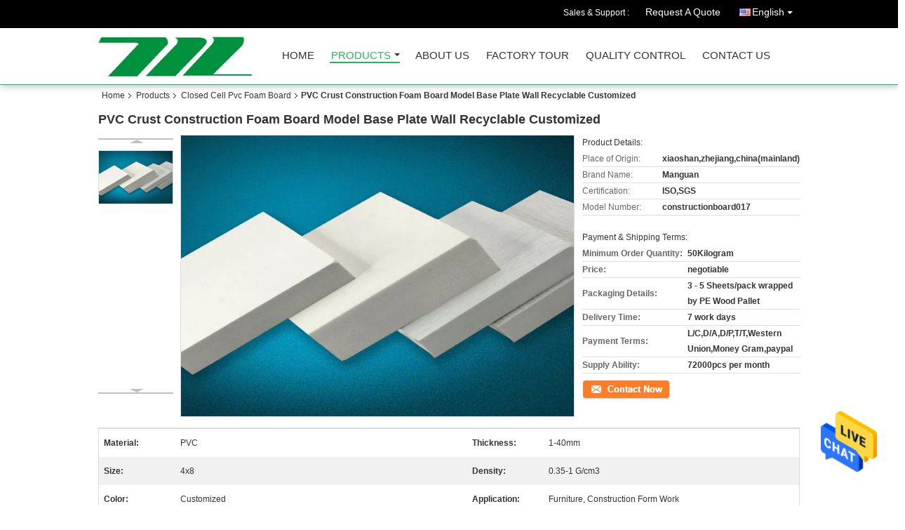

--- FILE ---
content_type: text/html
request_url: https://www.pvcfoamboardsheet.com/sale-9777294-pvc-crust-construction-foam-board-model-base-plate-wall-recyclable-customized.html
body_size: 27460
content:

<!DOCTYPE html>
<html  lang=en>
<head>
	<meta charset="utf-8">
	<meta http-equiv="X-UA-Compatible" content="IE=edge">
	<meta name="viewport" content="width=device-width, initial-scale=1">
    <title>PVC Crust Construction Foam Board Model Base Plate Wall Recyclable Customized</title>
    <meta name="keywords" content="Closed Cell Pvc Foam Board, PVC Crust Construction Foam Board Model Base Plate Wall Recyclable Customized, Closed Cell Pvc Foam Board for sale, Closed Cell Pvc Foam Board price" />
    <meta name="description" content="High quality PVC Crust Construction Foam Board Model Base Plate Wall Recyclable Customized from China, China's leading Closed Cell Pvc Foam Board product market, With strict quality control Closed Cell Pvc Foam Board factories, Producing high quality PVC Crust Construction Foam Board Model Base Plate Wall Recyclable Customized products." />
			<link type='text/css' rel='stylesheet' href='/??/images/global.css,/photo/pvcfoamboardsheet/sitetpl/style/common.css?ver=1629266159' media='all'>
			  <script type='text/javascript' src='/js/jquery.js'></script><meta property="og:title" content="PVC Crust Construction Foam Board Model Base Plate Wall Recyclable Customized" />
<meta property="og:description" content="High quality PVC Crust Construction Foam Board Model Base Plate Wall Recyclable Customized from China, China's leading Closed Cell Pvc Foam Board product market, With strict quality control Closed Cell Pvc Foam Board factories, Producing high quality PVC Crust Construction Foam Board Model Base Plate Wall Recyclable Customized products." />
<meta property="og:type" content="product" />
<meta property="og:availability" content="instock" />
<meta property="og:site_name" content="Shanghai beikun Trading Co. Ltd." />
<meta property="og:url" content="https://www.pvcfoamboardsheet.com/quality-9777294-pvc-crust-construction-foam-board-model-base-plate-wall-recyclable-customized" />
<meta property="og:image" content="https://www.pvcfoamboardsheet.com/photo/ps16049994-pvc_crust_construction_foam_board_model_base_plate_wall_recyclable_customized.jpg" />
<link rel="canonical" href="https://www.pvcfoamboardsheet.com/quality-9777294-pvc-crust-construction-foam-board-model-base-plate-wall-recyclable-customized" />
<link rel="alternate" href="https://m.pvcfoamboardsheet.com/quality-9777294-pvc-crust-construction-foam-board-model-base-plate-wall-recyclable-customized" media="only screen and (max-width: 640px)" />
<style type="text/css">
/*<![CDATA[*/
.consent__cookie {position: fixed;top: 0;left: 0;width: 100%;height: 0%;z-index: 100000;}.consent__cookie_bg {position: fixed;top: 0;left: 0;width: 100%;height: 100%;background: #000;opacity: .6;display: none }.consent__cookie_rel {position: fixed;bottom:0;left: 0;width: 100%;background: #fff;display: -webkit-box;display: -ms-flexbox;display: flex;flex-wrap: wrap;padding: 24px 80px;-webkit-box-sizing: border-box;box-sizing: border-box;-webkit-box-pack: justify;-ms-flex-pack: justify;justify-content: space-between;-webkit-transition: all ease-in-out .3s;transition: all ease-in-out .3s }.consent__close {position: absolute;top: 20px;right: 20px;cursor: pointer }.consent__close svg {fill: #777 }.consent__close:hover svg {fill: #000 }.consent__cookie_box {flex: 1;word-break: break-word;}.consent__warm {color: #777;font-size: 16px;margin-bottom: 12px;line-height: 19px }.consent__title {color: #333;font-size: 20px;font-weight: 600;margin-bottom: 12px;line-height: 23px }.consent__itxt {color: #333;font-size: 14px;margin-bottom: 12px;display: -webkit-box;display: -ms-flexbox;display: flex;-webkit-box-align: center;-ms-flex-align: center;align-items: center }.consent__itxt i {display: -webkit-inline-box;display: -ms-inline-flexbox;display: inline-flex;width: 28px;height: 28px;border-radius: 50%;background: #e0f9e9;margin-right: 8px;-webkit-box-align: center;-ms-flex-align: center;align-items: center;-webkit-box-pack: center;-ms-flex-pack: center;justify-content: center }.consent__itxt svg {fill: #3ca860 }.consent__txt {color: #a6a6a6;font-size: 14px;margin-bottom: 8px;line-height: 17px }.consent__btns {display: -webkit-box;display: -ms-flexbox;display: flex;-webkit-box-orient: vertical;-webkit-box-direction: normal;-ms-flex-direction: column;flex-direction: column;-webkit-box-pack: center;-ms-flex-pack: center;justify-content: center;flex-shrink: 0;}.consent__btn {width: 280px;height: 40px;line-height: 40px;text-align: center;background: #3ca860;color: #fff;border-radius: 4px;margin: 8px 0;-webkit-box-sizing: border-box;box-sizing: border-box;cursor: pointer }.consent__btn:hover {background: #00823b }.consent__btn.empty {color: #3ca860;border: 1px solid #3ca860;background: #fff }.consent__btn.empty:hover {background: #3ca860;color: #fff }.open .consent__cookie_bg {display: block }.open .consent__cookie_rel {bottom: 0 }@media (max-width: 760px) {.consent__btns {width: 100%;align-items: center;}.consent__cookie_rel {padding: 20px 24px }}.consent__cookie.open {display: block;}.consent__cookie {display: none;}
/*]]>*/
</style>
<script type="text/javascript">
/*<![CDATA[*/
window.isvideotpl = 0;window.detailurl = '';
var isShowGuide=0;showGuideColor=0;var company_type = 0;var webim_domain = '';

var colorUrl = '';
var aisearch = 0;
var selfUrl = '';
window.playerReportUrl='/vod/view_count/report';
var query_string = ["Products","Detail"];
var g_tp = '';
var customtplcolor = 99106;
window.predomainsub = "";
/*]]>*/
</script>
</head>
<body>
<img src="/logo.gif" style="display:none" alt="logo"/>
    <div id="floatAd" style="z-index: 110000;position:absolute;right:30px;bottom:60px;height:79px;display: block;">
                                <a href="/webim/webim_tab.html" rel="nofollow" data-uid="28830" onclick= 'setwebimCookie(28830,9777294,0);' target="_blank">
            <img style="width: 80px;cursor: pointer;" alt='Send Message' src="/images/floatimage_chat.gif"/>
        </a>
                                </div>
<a style="display: none!important;" title="Shanghai beikun Trading Co. Ltd." class="float-inquiry" href="/contactnow.html" onclick='setinquiryCookie("{\"showproduct\":1,\"pid\":\"9777294\",\"name\":\"PVC Crust Construction Foam Board Model Base Plate Wall Recyclable Customized\",\"source_url\":\"\\/sale-9777294-pvc-crust-construction-foam-board-model-base-plate-wall-recyclable-customized.html\",\"picurl\":\"\\/photo\\/pd16049994-pvc_crust_construction_foam_board_model_base_plate_wall_recyclable_customized.jpg\",\"propertyDetail\":[[\"Material\",\"PVC\"],[\"Thickness\",\"1-40mm\"],[\"Size\",\"4x8\"],[\"Density\",\"0.35-1 g\\/cm3\"]],\"company_name\":null,\"picurl_c\":\"\\/photo\\/pc16049994-pvc_crust_construction_foam_board_model_base_plate_wall_recyclable_customized.jpg\",\"price\":\"negotiable\",\"username\":\"Miss Zhang\",\"viewTime\":\"Last Login : 3 hours 30 minutes ago\",\"subject\":\"How much for your PVC Crust Construction Foam Board Model Base Plate Wall Recyclable Customized\",\"countrycode\":\"CN\"}");'></a>
<script>
var originProductInfo = '';
var originProductInfo = {"showproduct":1,"pid":"9777294","name":"PVC Crust Construction Foam Board Model Base Plate Wall Recyclable Customized","source_url":"\/sale-9777294-pvc-crust-construction-foam-board-model-base-plate-wall-recyclable-customized.html","picurl":"\/photo\/pd16049994-pvc_crust_construction_foam_board_model_base_plate_wall_recyclable_customized.jpg","propertyDetail":[["Material","PVC"],["Thickness","1-40mm"],["Size","4x8"],["Density","0.35-1 g\/cm3"]],"company_name":null,"picurl_c":"\/photo\/pc16049994-pvc_crust_construction_foam_board_model_base_plate_wall_recyclable_customized.jpg","price":"negotiable","username":"Miss Zhang","viewTime":"Last Login : 0 hours 30 minutes ago","subject":"How much for your PVC Crust Construction Foam Board Model Base Plate Wall Recyclable Customized","countrycode":"CN"};
var save_url = "/contactsave.html";
var update_url = "/updateinquiry.html";
var productInfo = {};
var defaulProductInfo = {};
var myDate = new Date();
var curDate = myDate.getFullYear()+'-'+(parseInt(myDate.getMonth())+1)+'-'+myDate.getDate();
var message = '';
var default_pop = 1;
var leaveMessageDialog = document.getElementsByClassName('leave-message-dialog')[0]; // 获取弹层
var _$$ = function (dom) {
    return document.querySelectorAll(dom);
};
resInfo = originProductInfo;
defaulProductInfo.pid = resInfo['pid'];
defaulProductInfo.productName = resInfo['name'];
defaulProductInfo.productInfo = resInfo['propertyDetail'];
defaulProductInfo.productImg = resInfo['picurl_c'];
defaulProductInfo.subject = resInfo['subject'];
defaulProductInfo.productImgAlt = resInfo['name'];
var inquirypopup_tmp = 1;
var message = 'Dear,'+'\r\n'+"I am interested in"+' '+trim(resInfo['name'])+", could you send me more details such as type, size, MOQ, material, etc."+'\r\n'+"Thanks!"+'\r\n'+"Waiting for your reply.";
var message_1 = 'Dear,'+'\r\n'+"I am interested in"+' '+trim(resInfo['name'])+", could you send me more details such as type, size, MOQ, material, etc."+'\r\n'+"Thanks!"+'\r\n'+"Waiting for your reply.";
var message_2 = 'Hello,'+'\r\n'+"I am looking for"+' '+trim(resInfo['name'])+", please send me the price, specification and picture."+'\r\n'+"Your swift response will be highly appreciated."+'\r\n'+"Feel free to contact me for more information."+'\r\n'+"Thanks a lot.";
var message_3 = 'Hello,'+'\r\n'+trim(resInfo['name'])+' '+"meets my expectations."+'\r\n'+"Please give me the best price and some other product information."+'\r\n'+"Feel free to contact me via my mail."+'\r\n'+"Thanks a lot.";

var message_4 = 'Dear,'+'\r\n'+"What is the FOB price on your"+' '+trim(resInfo['name'])+'?'+'\r\n'+"Which is the nearest port name?"+'\r\n'+"Please reply me as soon as possible, it would be better to share further information."+'\r\n'+"Regards!";
var message_5 = 'Hi there,'+'\r\n'+"I am very interested in your"+' '+trim(resInfo['name'])+'.'+'\r\n'+"Please send me your product details."+'\r\n'+"Looking forward to your quick reply."+'\r\n'+"Feel free to contact me by mail."+'\r\n'+"Regards!";

var message_6 = 'Dear,'+'\r\n'+"Please provide us with information about your"+' '+trim(resInfo['name'])+", such as type, size, material, and of course the best price."+'\r\n'+"Looking forward to your quick reply."+'\r\n'+"Thank you!";
var message_7 = 'Dear,'+'\r\n'+"Can you supply"+' '+trim(resInfo['name'])+" for us?"+'\r\n'+"First we want a price list and some product details."+'\r\n'+"I hope to get reply asap and look forward to cooperation."+'\r\n'+"Thank you very much.";
var message_8 = 'hi,'+'\r\n'+"I am looking for"+' '+trim(resInfo['name'])+", please give me some more detailed product information."+'\r\n'+"I look forward to your reply."+'\r\n'+"Thank you!";
var message_9 = 'Hello,'+'\r\n'+"Your"+' '+trim(resInfo['name'])+" meets my requirements very well."+'\r\n'+"Please send me the price, specification, and similar model will be OK."+'\r\n'+"Feel free to chat with me."+'\r\n'+"Thanks!";
var message_10 = 'Dear,'+'\r\n'+"I want to know more about the details and quotation of"+' '+trim(resInfo['name'])+'.'+'\r\n'+"Feel free to contact me."+'\r\n'+"Regards!";

var r = getRandom(1,10);

defaulProductInfo.message = eval("message_"+r);

var mytAjax = {

    post: function(url, data, fn) {
        var xhr = new XMLHttpRequest();
        xhr.open("POST", url, true);
        xhr.setRequestHeader("Content-Type", "application/x-www-form-urlencoded;charset=UTF-8");
        xhr.setRequestHeader("X-Requested-With", "XMLHttpRequest");
        xhr.setRequestHeader('Content-Type','text/plain;charset=UTF-8');
        xhr.onreadystatechange = function() {
            if(xhr.readyState == 4 && (xhr.status == 200 || xhr.status == 304)) {
                fn.call(this, xhr.responseText);
            }
        };
        xhr.send(data);
    },

    postform: function(url, data, fn) {
        var xhr = new XMLHttpRequest();
        xhr.open("POST", url, true);
        xhr.setRequestHeader("X-Requested-With", "XMLHttpRequest");
        xhr.onreadystatechange = function() {
            if(xhr.readyState == 4 && (xhr.status == 200 || xhr.status == 304)) {
                fn.call(this, xhr.responseText);
            }
        };
        xhr.send(data);
    }
};
/*window.onload = function(){
    leaveMessageDialog = document.getElementsByClassName('leave-message-dialog')[0];
    if (window.localStorage.recordDialogStatus=='undefined' || (window.localStorage.recordDialogStatus!='undefined' && window.localStorage.recordDialogStatus != curDate)) {
        setTimeout(function(){
            if(parseInt(inquirypopup_tmp%10) == 1){
                creatDialog(defaulProductInfo, 1);
            }
        }, 6000);
    }
};*/
function trim(str)
{
    str = str.replace(/(^\s*)/g,"");
    return str.replace(/(\s*$)/g,"");
};
function getRandom(m,n){
    var num = Math.floor(Math.random()*(m - n) + n);
    return num;
};
function strBtn(param) {

    var starattextarea = document.getElementById("textareamessage").value.length;
    var email = document.getElementById("startEmail").value;

    var default_tip = document.querySelectorAll(".watermark_container").length;
    if (20 < starattextarea && starattextarea < 3000) {
        if(default_tip>0){
            document.getElementById("textareamessage1").parentNode.parentNode.nextElementSibling.style.display = "none";
        }else{
            document.getElementById("textareamessage1").parentNode.nextElementSibling.style.display = "none";
        }

    } else {
        if(default_tip>0){
            document.getElementById("textareamessage1").parentNode.parentNode.nextElementSibling.style.display = "block";
        }else{
            document.getElementById("textareamessage1").parentNode.nextElementSibling.style.display = "block";
        }

        return;
    }

    // var re = /^([a-zA-Z0-9_-])+@([a-zA-Z0-9_-])+\.([a-zA-Z0-9_-])+/i;/*邮箱不区分大小写*/
    var re = /^[a-zA-Z0-9][\w-]*(\.?[\w-]+)*@[a-zA-Z0-9-]+(\.[a-zA-Z0-9]+)+$/i;
    if (!re.test(email)) {
        document.getElementById("startEmail").nextElementSibling.style.display = "block";
        return;
    } else {
        document.getElementById("startEmail").nextElementSibling.style.display = "none";
    }

    var subject = document.getElementById("pop_subject").value;
    var pid = document.getElementById("pop_pid").value;
    var message = document.getElementById("textareamessage").value;
    var sender_email = document.getElementById("startEmail").value;
    var tel = '';
    if (document.getElementById("tel0") != undefined && document.getElementById("tel0") != '')
        tel = document.getElementById("tel0").value;
    var form_serialize = '&tel='+tel;

    form_serialize = form_serialize.replace(/\+/g, "%2B");
    mytAjax.post(save_url,"pid="+pid+"&subject="+subject+"&email="+sender_email+"&message="+(message)+form_serialize,function(res){
        var mes = JSON.parse(res);
        if(mes.status == 200){
            var iid = mes.iid;
            document.getElementById("pop_iid").value = iid;
            document.getElementById("pop_uuid").value = mes.uuid;

            if(typeof gtag_report_conversion === "function"){
                gtag_report_conversion();//执行统计js代码
            }
            if(typeof fbq === "function"){
                fbq('track','Purchase');//执行统计js代码
            }
        }
    });
    for (var index = 0; index < document.querySelectorAll(".dialog-content-pql").length; index++) {
        document.querySelectorAll(".dialog-content-pql")[index].style.display = "none";
    };
    $('#idphonepql').val(tel);
    document.getElementById("dialog-content-pql-id").style.display = "block";
    ;
};
function twoBtnOk(param) {

    var selectgender = document.getElementById("Mr").innerHTML;
    var iid = document.getElementById("pop_iid").value;
    var sendername = document.getElementById("idnamepql").value;
    var senderphone = document.getElementById("idphonepql").value;
    var sendercname = document.getElementById("idcompanypql").value;
    var uuid = document.getElementById("pop_uuid").value;
    var gender = 2;
    if(selectgender == 'Mr.') gender = 0;
    if(selectgender == 'Mrs.') gender = 1;
    var pid = document.getElementById("pop_pid").value;
    var form_serialize = '';

        form_serialize = form_serialize.replace(/\+/g, "%2B");

    mytAjax.post(update_url,"iid="+iid+"&gender="+gender+"&uuid="+uuid+"&name="+(sendername)+"&tel="+(senderphone)+"&company="+(sendercname)+form_serialize,function(res){});

    for (var index = 0; index < document.querySelectorAll(".dialog-content-pql").length; index++) {
        document.querySelectorAll(".dialog-content-pql")[index].style.display = "none";
    };
    document.getElementById("dialog-content-pql-ok").style.display = "block";

};
function toCheckMust(name) {
    $('#'+name+'error').hide();
}
function handClidk(param) {
    var starattextarea = document.getElementById("textareamessage1").value.length;
    var email = document.getElementById("startEmail1").value;
    var default_tip = document.querySelectorAll(".watermark_container").length;
    if (20 < starattextarea && starattextarea < 3000) {
        if(default_tip>0){
            document.getElementById("textareamessage1").parentNode.parentNode.nextElementSibling.style.display = "none";
        }else{
            document.getElementById("textareamessage1").parentNode.nextElementSibling.style.display = "none";
        }

    } else {
        if(default_tip>0){
            document.getElementById("textareamessage1").parentNode.parentNode.nextElementSibling.style.display = "block";
        }else{
            document.getElementById("textareamessage1").parentNode.nextElementSibling.style.display = "block";
        }

        return;
    }

    // var re = /^([a-zA-Z0-9_-])+@([a-zA-Z0-9_-])+\.([a-zA-Z0-9_-])+/i;
    var re = /^[a-zA-Z0-9][\w-]*(\.?[\w-]+)*@[a-zA-Z0-9-]+(\.[a-zA-Z0-9]+)+$/i;
    if (!re.test(email)) {
        document.getElementById("startEmail1").nextElementSibling.style.display = "block";
        return;
    } else {
        document.getElementById("startEmail1").nextElementSibling.style.display = "none";
    }

    var subject = document.getElementById("pop_subject").value;
    var pid = document.getElementById("pop_pid").value;
    var message = document.getElementById("textareamessage1").value;
    var sender_email = document.getElementById("startEmail1").value;
    var form_serialize = tel = '';
    if (document.getElementById("tel1") != undefined && document.getElementById("tel1") != '')
        tel = document.getElementById("tel1").value;
        mytAjax.post(save_url,"email="+sender_email+"&tel="+tel+"&pid="+pid+"&message="+message+"&subject="+subject+form_serialize,function(res){

        var mes = JSON.parse(res);
        if(mes.status == 200){
            var iid = mes.iid;
            document.getElementById("pop_iid").value = iid;
            document.getElementById("pop_uuid").value = mes.uuid;
            if(typeof gtag_report_conversion === "function"){
                gtag_report_conversion();//执行统计js代码
            }
        }

    });
    for (var index = 0; index < document.querySelectorAll(".dialog-content-pql").length; index++) {
        document.querySelectorAll(".dialog-content-pql")[index].style.display = "none";
    };
    $('#idphonepql').val(tel);
    document.getElementById("dialog-content-pql-id").style.display = "block";

};
window.addEventListener('load', function () {
    $('.checkbox-wrap label').each(function(){
        if($(this).find('input').prop('checked')){
            $(this).addClass('on')
        }else {
            $(this).removeClass('on')
        }
    })
    $(document).on('click', '.checkbox-wrap label' , function(ev){
        if (ev.target.tagName.toUpperCase() != 'INPUT') {
            $(this).toggleClass('on')
        }
    })
})

function hand_video(pdata) {
    data = JSON.parse(pdata);
    productInfo.productName = data.productName;
    productInfo.productInfo = data.productInfo;
    productInfo.productImg = data.productImg;
    productInfo.subject = data.subject;

    var message = 'Dear,'+'\r\n'+"I am interested in"+' '+trim(data.productName)+", could you send me more details such as type, size, quantity, material, etc."+'\r\n'+"Thanks!"+'\r\n'+"Waiting for your reply.";

    var message = 'Dear,'+'\r\n'+"I am interested in"+' '+trim(data.productName)+", could you send me more details such as type, size, MOQ, material, etc."+'\r\n'+"Thanks!"+'\r\n'+"Waiting for your reply.";
    var message_1 = 'Dear,'+'\r\n'+"I am interested in"+' '+trim(data.productName)+", could you send me more details such as type, size, MOQ, material, etc."+'\r\n'+"Thanks!"+'\r\n'+"Waiting for your reply.";
    var message_2 = 'Hello,'+'\r\n'+"I am looking for"+' '+trim(data.productName)+", please send me the price, specification and picture."+'\r\n'+"Your swift response will be highly appreciated."+'\r\n'+"Feel free to contact me for more information."+'\r\n'+"Thanks a lot.";
    var message_3 = 'Hello,'+'\r\n'+trim(data.productName)+' '+"meets my expectations."+'\r\n'+"Please give me the best price and some other product information."+'\r\n'+"Feel free to contact me via my mail."+'\r\n'+"Thanks a lot.";

    var message_4 = 'Dear,'+'\r\n'+"What is the FOB price on your"+' '+trim(data.productName)+'?'+'\r\n'+"Which is the nearest port name?"+'\r\n'+"Please reply me as soon as possible, it would be better to share further information."+'\r\n'+"Regards!";
    var message_5 = 'Hi there,'+'\r\n'+"I am very interested in your"+' '+trim(data.productName)+'.'+'\r\n'+"Please send me your product details."+'\r\n'+"Looking forward to your quick reply."+'\r\n'+"Feel free to contact me by mail."+'\r\n'+"Regards!";

    var message_6 = 'Dear,'+'\r\n'+"Please provide us with information about your"+' '+trim(data.productName)+", such as type, size, material, and of course the best price."+'\r\n'+"Looking forward to your quick reply."+'\r\n'+"Thank you!";
    var message_7 = 'Dear,'+'\r\n'+"Can you supply"+' '+trim(data.productName)+" for us?"+'\r\n'+"First we want a price list and some product details."+'\r\n'+"I hope to get reply asap and look forward to cooperation."+'\r\n'+"Thank you very much.";
    var message_8 = 'hi,'+'\r\n'+"I am looking for"+' '+trim(data.productName)+", please give me some more detailed product information."+'\r\n'+"I look forward to your reply."+'\r\n'+"Thank you!";
    var message_9 = 'Hello,'+'\r\n'+"Your"+' '+trim(data.productName)+" meets my requirements very well."+'\r\n'+"Please send me the price, specification, and similar model will be OK."+'\r\n'+"Feel free to chat with me."+'\r\n'+"Thanks!";
    var message_10 = 'Dear,'+'\r\n'+"I want to know more about the details and quotation of"+' '+trim(data.productName)+'.'+'\r\n'+"Feel free to contact me."+'\r\n'+"Regards!";

    var r = getRandom(1,10);

    productInfo.message = eval("message_"+r);
    if(parseInt(inquirypopup_tmp/10) == 1){
        productInfo.message = "";
    }
    productInfo.pid = data.pid;
    creatDialog(productInfo, 2);
};

function handDialog(pdata) {
    data = JSON.parse(pdata);
    productInfo.productName = data.productName;
    productInfo.productInfo = data.productInfo;
    productInfo.productImg = data.productImg;
    productInfo.subject = data.subject;

    var message = 'Dear,'+'\r\n'+"I am interested in"+' '+trim(data.productName)+", could you send me more details such as type, size, quantity, material, etc."+'\r\n'+"Thanks!"+'\r\n'+"Waiting for your reply.";

    var message = 'Dear,'+'\r\n'+"I am interested in"+' '+trim(data.productName)+", could you send me more details such as type, size, MOQ, material, etc."+'\r\n'+"Thanks!"+'\r\n'+"Waiting for your reply.";
    var message_1 = 'Dear,'+'\r\n'+"I am interested in"+' '+trim(data.productName)+", could you send me more details such as type, size, MOQ, material, etc."+'\r\n'+"Thanks!"+'\r\n'+"Waiting for your reply.";
    var message_2 = 'Hello,'+'\r\n'+"I am looking for"+' '+trim(data.productName)+", please send me the price, specification and picture."+'\r\n'+"Your swift response will be highly appreciated."+'\r\n'+"Feel free to contact me for more information."+'\r\n'+"Thanks a lot.";
    var message_3 = 'Hello,'+'\r\n'+trim(data.productName)+' '+"meets my expectations."+'\r\n'+"Please give me the best price and some other product information."+'\r\n'+"Feel free to contact me via my mail."+'\r\n'+"Thanks a lot.";

    var message_4 = 'Dear,'+'\r\n'+"What is the FOB price on your"+' '+trim(data.productName)+'?'+'\r\n'+"Which is the nearest port name?"+'\r\n'+"Please reply me as soon as possible, it would be better to share further information."+'\r\n'+"Regards!";
    var message_5 = 'Hi there,'+'\r\n'+"I am very interested in your"+' '+trim(data.productName)+'.'+'\r\n'+"Please send me your product details."+'\r\n'+"Looking forward to your quick reply."+'\r\n'+"Feel free to contact me by mail."+'\r\n'+"Regards!";

    var message_6 = 'Dear,'+'\r\n'+"Please provide us with information about your"+' '+trim(data.productName)+", such as type, size, material, and of course the best price."+'\r\n'+"Looking forward to your quick reply."+'\r\n'+"Thank you!";
    var message_7 = 'Dear,'+'\r\n'+"Can you supply"+' '+trim(data.productName)+" for us?"+'\r\n'+"First we want a price list and some product details."+'\r\n'+"I hope to get reply asap and look forward to cooperation."+'\r\n'+"Thank you very much.";
    var message_8 = 'hi,'+'\r\n'+"I am looking for"+' '+trim(data.productName)+", please give me some more detailed product information."+'\r\n'+"I look forward to your reply."+'\r\n'+"Thank you!";
    var message_9 = 'Hello,'+'\r\n'+"Your"+' '+trim(data.productName)+" meets my requirements very well."+'\r\n'+"Please send me the price, specification, and similar model will be OK."+'\r\n'+"Feel free to chat with me."+'\r\n'+"Thanks!";
    var message_10 = 'Dear,'+'\r\n'+"I want to know more about the details and quotation of"+' '+trim(data.productName)+'.'+'\r\n'+"Feel free to contact me."+'\r\n'+"Regards!";

    var r = getRandom(1,10);

    productInfo.message = eval("message_"+r);
    if(parseInt(inquirypopup_tmp/10) == 1){
        productInfo.message = "";
    }
    productInfo.pid = data.pid;
    creatDialog(productInfo, 2);
};

function closepql(param) {

    leaveMessageDialog.style.display = 'none';
};

function closepql2(param) {

    for (var index = 0; index < document.querySelectorAll(".dialog-content-pql").length; index++) {
        document.querySelectorAll(".dialog-content-pql")[index].style.display = "none";
    };
    document.getElementById("dialog-content-pql-ok").style.display = "block";
};

function decodeHtmlEntities(str) {
    var tempElement = document.createElement('div');
    tempElement.innerHTML = str;
    return tempElement.textContent || tempElement.innerText || '';
}

function initProduct(productInfo,type){

    productInfo.productName = decodeHtmlEntities(productInfo.productName);
    productInfo.message = decodeHtmlEntities(productInfo.message);

    leaveMessageDialog = document.getElementsByClassName('leave-message-dialog')[0];
    leaveMessageDialog.style.display = "block";
    if(type == 3){
        var popinquiryemail = document.getElementById("popinquiryemail").value;
        _$$("#startEmail1")[0].value = popinquiryemail;
    }else{
        _$$("#startEmail1")[0].value = "";
    }
    _$$("#startEmail")[0].value = "";
    _$$("#idnamepql")[0].value = "";
    _$$("#idphonepql")[0].value = "";
    _$$("#idcompanypql")[0].value = "";

    _$$("#pop_pid")[0].value = productInfo.pid;
    _$$("#pop_subject")[0].value = productInfo.subject;
    
    if(parseInt(inquirypopup_tmp/10) == 1){
        productInfo.message = "";
    }

    _$$("#textareamessage1")[0].value = productInfo.message;
    _$$("#textareamessage")[0].value = productInfo.message;

    _$$("#dialog-content-pql-id .titlep")[0].innerHTML = productInfo.productName;
    _$$("#dialog-content-pql-id img")[0].setAttribute("src", productInfo.productImg);
    _$$("#dialog-content-pql-id img")[0].setAttribute("alt", productInfo.productImgAlt);

    _$$("#dialog-content-pql-id-hand img")[0].setAttribute("src", productInfo.productImg);
    _$$("#dialog-content-pql-id-hand img")[0].setAttribute("alt", productInfo.productImgAlt);
    _$$("#dialog-content-pql-id-hand .titlep")[0].innerHTML = productInfo.productName;

    if (productInfo.productInfo.length > 0) {
        var ul2, ul;
        ul = document.createElement("ul");
        for (var index = 0; index < productInfo.productInfo.length; index++) {
            var el = productInfo.productInfo[index];
            var li = document.createElement("li");
            var span1 = document.createElement("span");
            span1.innerHTML = el[0] + ":";
            var span2 = document.createElement("span");
            span2.innerHTML = el[1];
            li.appendChild(span1);
            li.appendChild(span2);
            ul.appendChild(li);

        }
        ul2 = ul.cloneNode(true);
        if (type === 1) {
            _$$("#dialog-content-pql-id .left")[0].replaceChild(ul, _$$("#dialog-content-pql-id .left ul")[0]);
        } else {
            _$$("#dialog-content-pql-id-hand .left")[0].replaceChild(ul2, _$$("#dialog-content-pql-id-hand .left ul")[0]);
            _$$("#dialog-content-pql-id .left")[0].replaceChild(ul, _$$("#dialog-content-pql-id .left ul")[0]);
        }
    };
    for (var index = 0; index < _$$("#dialog-content-pql-id .right ul li").length; index++) {
        _$$("#dialog-content-pql-id .right ul li")[index].addEventListener("click", function (params) {
            _$$("#dialog-content-pql-id .right #Mr")[0].innerHTML = this.innerHTML
        }, false)

    };

};
function closeInquiryCreateDialog() {
    document.getElementById("xuanpan_dialog_box_pql").style.display = "none";
};
function showInquiryCreateDialog() {
    document.getElementById("xuanpan_dialog_box_pql").style.display = "block";
};
function submitPopInquiry(){
    var message = document.getElementById("inquiry_message").value;
    var email = document.getElementById("inquiry_email").value;
    var subject = defaulProductInfo.subject;
    var pid = defaulProductInfo.pid;
    if (email === undefined) {
        showInquiryCreateDialog();
        document.getElementById("inquiry_email").style.border = "1px solid red";
        return false;
    };
    if (message === undefined) {
        showInquiryCreateDialog();
        document.getElementById("inquiry_message").style.border = "1px solid red";
        return false;
    };
    if (email.search(/^\w+((-\w+)|(\.\w+))*\@[A-Za-z0-9]+((\.|-)[A-Za-z0-9]+)*\.[A-Za-z0-9]+$/) == -1) {
        document.getElementById("inquiry_email").style.border= "1px solid red";
        showInquiryCreateDialog();
        return false;
    } else {
        document.getElementById("inquiry_email").style.border= "";
    };
    if (message.length < 20 || message.length >3000) {
        showInquiryCreateDialog();
        document.getElementById("inquiry_message").style.border = "1px solid red";
        return false;
    } else {
        document.getElementById("inquiry_message").style.border = "";
    };
    var tel = '';
    if (document.getElementById("tel") != undefined && document.getElementById("tel") != '')
        tel = document.getElementById("tel").value;

    mytAjax.post(save_url,"pid="+pid+"&subject="+subject+"&email="+email+"&message="+(message)+'&tel='+tel,function(res){
        var mes = JSON.parse(res);
        if(mes.status == 200){
            var iid = mes.iid;
            document.getElementById("pop_iid").value = iid;
            document.getElementById("pop_uuid").value = mes.uuid;

        }
    });
    initProduct(defaulProductInfo);
    for (var index = 0; index < document.querySelectorAll(".dialog-content-pql").length; index++) {
        document.querySelectorAll(".dialog-content-pql")[index].style.display = "none";
    };
    $('#idphonepql').val(tel);
    document.getElementById("dialog-content-pql-id").style.display = "block";

};

//带附件上传
function submitPopInquiryfile(email_id,message_id,check_sort,name_id,phone_id,company_id,attachments){

    if(typeof(check_sort) == 'undefined'){
        check_sort = 0;
    }
    var message = document.getElementById(message_id).value;
    var email = document.getElementById(email_id).value;
    var attachments = document.getElementById(attachments).value;
    if(typeof(name_id) !== 'undefined' && name_id != ""){
        var name  = document.getElementById(name_id).value;
    }
    if(typeof(phone_id) !== 'undefined' && phone_id != ""){
        var phone = document.getElementById(phone_id).value;
    }
    if(typeof(company_id) !== 'undefined' && company_id != ""){
        var company = document.getElementById(company_id).value;
    }
    var subject = defaulProductInfo.subject;
    var pid = defaulProductInfo.pid;

    if(check_sort == 0){
        if (email === undefined) {
            showInquiryCreateDialog();
            document.getElementById(email_id).style.border = "1px solid red";
            return false;
        };
        if (message === undefined) {
            showInquiryCreateDialog();
            document.getElementById(message_id).style.border = "1px solid red";
            return false;
        };

        if (email.search(/^\w+((-\w+)|(\.\w+))*\@[A-Za-z0-9]+((\.|-)[A-Za-z0-9]+)*\.[A-Za-z0-9]+$/) == -1) {
            document.getElementById(email_id).style.border= "1px solid red";
            showInquiryCreateDialog();
            return false;
        } else {
            document.getElementById(email_id).style.border= "";
        };
        if (message.length < 20 || message.length >3000) {
            showInquiryCreateDialog();
            document.getElementById(message_id).style.border = "1px solid red";
            return false;
        } else {
            document.getElementById(message_id).style.border = "";
        };
    }else{

        if (message === undefined) {
            showInquiryCreateDialog();
            document.getElementById(message_id).style.border = "1px solid red";
            return false;
        };

        if (email === undefined) {
            showInquiryCreateDialog();
            document.getElementById(email_id).style.border = "1px solid red";
            return false;
        };

        if (message.length < 20 || message.length >3000) {
            showInquiryCreateDialog();
            document.getElementById(message_id).style.border = "1px solid red";
            return false;
        } else {
            document.getElementById(message_id).style.border = "";
        };

        if (email.search(/^\w+((-\w+)|(\.\w+))*\@[A-Za-z0-9]+((\.|-)[A-Za-z0-9]+)*\.[A-Za-z0-9]+$/) == -1) {
            document.getElementById(email_id).style.border= "1px solid red";
            showInquiryCreateDialog();
            return false;
        } else {
            document.getElementById(email_id).style.border= "";
        };

    };

    mytAjax.post(save_url,"pid="+pid+"&subject="+subject+"&email="+email+"&message="+message+"&company="+company+"&attachments="+attachments,function(res){
        var mes = JSON.parse(res);
        if(mes.status == 200){
            var iid = mes.iid;
            document.getElementById("pop_iid").value = iid;
            document.getElementById("pop_uuid").value = mes.uuid;

            if(typeof gtag_report_conversion === "function"){
                gtag_report_conversion();//执行统计js代码
            }
            if(typeof fbq === "function"){
                fbq('track','Purchase');//执行统计js代码
            }
        }
    });
    initProduct(defaulProductInfo);

    if(name !== undefined && name != ""){
        _$$("#idnamepql")[0].value = name;
    }

    if(phone !== undefined && phone != ""){
        _$$("#idphonepql")[0].value = phone;
    }

    if(company !== undefined && company != ""){
        _$$("#idcompanypql")[0].value = company;
    }

    for (var index = 0; index < document.querySelectorAll(".dialog-content-pql").length; index++) {
        document.querySelectorAll(".dialog-content-pql")[index].style.display = "none";
    };
    document.getElementById("dialog-content-pql-id").style.display = "block";

};
function submitPopInquiryByParam(email_id,message_id,check_sort,name_id,phone_id,company_id){

    if(typeof(check_sort) == 'undefined'){
        check_sort = 0;
    }

    var senderphone = '';
    var message = document.getElementById(message_id).value;
    var email = document.getElementById(email_id).value;
    if(typeof(name_id) !== 'undefined' && name_id != ""){
        var name  = document.getElementById(name_id).value;
    }
    if(typeof(phone_id) !== 'undefined' && phone_id != ""){
        var phone = document.getElementById(phone_id).value;
        senderphone = phone;
    }
    if(typeof(company_id) !== 'undefined' && company_id != ""){
        var company = document.getElementById(company_id).value;
    }
    var subject = defaulProductInfo.subject;
    var pid = defaulProductInfo.pid;

    if(check_sort == 0){
        if (email === undefined) {
            showInquiryCreateDialog();
            document.getElementById(email_id).style.border = "1px solid red";
            return false;
        };
        if (message === undefined) {
            showInquiryCreateDialog();
            document.getElementById(message_id).style.border = "1px solid red";
            return false;
        };

        if (email.search(/^\w+((-\w+)|(\.\w+))*\@[A-Za-z0-9]+((\.|-)[A-Za-z0-9]+)*\.[A-Za-z0-9]+$/) == -1) {
            document.getElementById(email_id).style.border= "1px solid red";
            showInquiryCreateDialog();
            return false;
        } else {
            document.getElementById(email_id).style.border= "";
        };
        if (message.length < 20 || message.length >3000) {
            showInquiryCreateDialog();
            document.getElementById(message_id).style.border = "1px solid red";
            return false;
        } else {
            document.getElementById(message_id).style.border = "";
        };
    }else{

        if (message === undefined) {
            showInquiryCreateDialog();
            document.getElementById(message_id).style.border = "1px solid red";
            return false;
        };

        if (email === undefined) {
            showInquiryCreateDialog();
            document.getElementById(email_id).style.border = "1px solid red";
            return false;
        };

        if (message.length < 20 || message.length >3000) {
            showInquiryCreateDialog();
            document.getElementById(message_id).style.border = "1px solid red";
            return false;
        } else {
            document.getElementById(message_id).style.border = "";
        };

        if (email.search(/^\w+((-\w+)|(\.\w+))*\@[A-Za-z0-9]+((\.|-)[A-Za-z0-9]+)*\.[A-Za-z0-9]+$/) == -1) {
            document.getElementById(email_id).style.border= "1px solid red";
            showInquiryCreateDialog();
            return false;
        } else {
            document.getElementById(email_id).style.border= "";
        };

    };

    var productsku = "";
    if($("#product_sku").length > 0){
        productsku = $("#product_sku").html();
    }

    mytAjax.post(save_url,"tel="+senderphone+"&pid="+pid+"&subject="+subject+"&email="+email+"&message="+message+"&messagesku="+encodeURI(productsku),function(res){
        var mes = JSON.parse(res);
        if(mes.status == 200){
            var iid = mes.iid;
            document.getElementById("pop_iid").value = iid;
            document.getElementById("pop_uuid").value = mes.uuid;

            if(typeof gtag_report_conversion === "function"){
                gtag_report_conversion();//执行统计js代码
            }
            if(typeof fbq === "function"){
                fbq('track','Purchase');//执行统计js代码
            }
        }
    });
    initProduct(defaulProductInfo);

    if(name !== undefined && name != ""){
        _$$("#idnamepql")[0].value = name;
    }

    if(phone !== undefined && phone != ""){
        _$$("#idphonepql")[0].value = phone;
    }

    if(company !== undefined && company != ""){
        _$$("#idcompanypql")[0].value = company;
    }

    for (var index = 0; index < document.querySelectorAll(".dialog-content-pql").length; index++) {
        document.querySelectorAll(".dialog-content-pql")[index].style.display = "none";

    };
    document.getElementById("dialog-content-pql-id").style.display = "block";

};

function creat_videoDialog(productInfo, type) {

    if(type == 1){
        if(default_pop != 1){
            return false;
        }
        window.localStorage.recordDialogStatus = curDate;
    }else{
        default_pop = 0;
    }
    initProduct(productInfo, type);
    if (type === 1) {
        // 自动弹出
        for (var index = 0; index < document.querySelectorAll(".dialog-content-pql").length; index++) {

            document.querySelectorAll(".dialog-content-pql")[index].style.display = "none";
        };
        document.getElementById("dialog-content-pql").style.display = "block";
    } else {
        // 手动弹出
        for (var index = 0; index < document.querySelectorAll(".dialog-content-pql").length; index++) {
            document.querySelectorAll(".dialog-content-pql")[index].style.display = "none";
        };
        document.getElementById("dialog-content-pql-id-hand").style.display = "block";
    }
}

function creatDialog(productInfo, type) {

    if(type == 1){
        if(default_pop != 1){
            return false;
        }
        window.localStorage.recordDialogStatus = curDate;
    }else{
        default_pop = 0;
    }
    initProduct(productInfo, type);
    if (type === 1) {
        // 自动弹出
        for (var index = 0; index < document.querySelectorAll(".dialog-content-pql").length; index++) {

            document.querySelectorAll(".dialog-content-pql")[index].style.display = "none";
        };
        document.getElementById("dialog-content-pql").style.display = "block";
    } else {
        // 手动弹出
        for (var index = 0; index < document.querySelectorAll(".dialog-content-pql").length; index++) {
            document.querySelectorAll(".dialog-content-pql")[index].style.display = "none";
        };
        document.getElementById("dialog-content-pql-id-hand").style.display = "block";
    }
}

//带邮箱信息打开询盘框 emailtype=1表示带入邮箱
function openDialog(emailtype){
    var type = 2;//不带入邮箱，手动弹出
    if(emailtype == 1){
        var popinquiryemail = document.getElementById("popinquiryemail").value;
        // var re = /^([a-zA-Z0-9_-])+@([a-zA-Z0-9_-])+\.([a-zA-Z0-9_-])+/i;
        var re = /^[a-zA-Z0-9][\w-]*(\.?[\w-]+)*@[a-zA-Z0-9-]+(\.[a-zA-Z0-9]+)+$/i;
        if (!re.test(popinquiryemail)) {
            //前端提示样式;
            showInquiryCreateDialog();
            document.getElementById("popinquiryemail").style.border = "1px solid red";
            return false;
        } else {
            //前端提示样式;
        }
        var type = 3;
    }
    creatDialog(defaulProductInfo,type);
}

//上传附件
function inquiryUploadFile(){
    var fileObj = document.querySelector("#fileId").files[0];
    //构建表单数据
    var formData = new FormData();
    var filesize = fileObj.size;
    if(filesize > 10485760 || filesize == 0) {
        document.getElementById("filetips").style.display = "block";
        return false;
    }else {
        document.getElementById("filetips").style.display = "none";
    }
    formData.append('popinquiryfile', fileObj);
    document.getElementById("quotefileform").reset();
    var save_url = "/inquiryuploadfile.html";
    mytAjax.postform(save_url,formData,function(res){
        var mes = JSON.parse(res);
        if(mes.status == 200){
            document.getElementById("uploader-file-info").innerHTML = document.getElementById("uploader-file-info").innerHTML + "<span class=op>"+mes.attfile.name+"<a class=delatt id=att"+mes.attfile.id+" onclick=delatt("+mes.attfile.id+");>Delete</a></span>";
            var nowattachs = document.getElementById("attachments").value;
            if( nowattachs !== ""){
                var attachs = JSON.parse(nowattachs);
                attachs[mes.attfile.id] = mes.attfile;
            }else{
                var attachs = {};
                attachs[mes.attfile.id] = mes.attfile;
            }
            document.getElementById("attachments").value = JSON.stringify(attachs);
        }
    });
}
//附件删除
function delatt(attid)
{
    var nowattachs = document.getElementById("attachments").value;
    if( nowattachs !== ""){
        var attachs = JSON.parse(nowattachs);
        if(attachs[attid] == ""){
            return false;
        }
        var formData = new FormData();
        var delfile = attachs[attid]['filename'];
        var save_url = "/inquirydelfile.html";
        if(delfile != "") {
            formData.append('delfile', delfile);
            mytAjax.postform(save_url, formData, function (res) {
                if(res !== "") {
                    var mes = JSON.parse(res);
                    if (mes.status == 200) {
                        delete attachs[attid];
                        document.getElementById("attachments").value = JSON.stringify(attachs);
                        var s = document.getElementById("att"+attid);
                        s.parentNode.remove();
                    }
                }
            });
        }
    }else{
        return false;
    }
}

</script>
<div class="leave-message-dialog" style="display: none">
<style>
    .leave-message-dialog .close:before, .leave-message-dialog .close:after{
        content:initial;
    }
</style>
<div class="dialog-content-pql" id="dialog-content-pql" style="display: none">
    <span class="close" onclick="closepql()"><img src="/images/close.png" alt="close"></span>
    <div class="title">
        <p class="firstp-pql">Leave a Message</p>
        <p class="lastp-pql">We will call you back soon!</p>
    </div>
    <div class="form">
        <div class="textarea">
            <textarea style='font-family: robot;'  name="" id="textareamessage" cols="30" rows="10" style="margin-bottom:14px;width:100%"
                placeholder="Please enter your inquiry details."></textarea>
        </div>
        <p class="error-pql"> <span class="icon-pql"><img src="/images/error.png" alt="Shanghai beikun Trading Co. Ltd."></span> Your message must be between 20-3,000 characters!</p>
        <input id="startEmail" type="text" placeholder="Enter your E-mail" onkeydown="if(event.keyCode === 13){ strBtn();}">
        <p class="error-pql"><span class="icon-pql"><img src="/images/error.png" alt="Shanghai beikun Trading Co. Ltd."></span> Please check your E-mail! </p>
                <div class="operations">
            <div class='btn' id="submitStart" type="submit" onclick="strBtn()">SUBMIT</div>
        </div>
            </div>
</div>
<div class="dialog-content-pql dialog-content-pql-id" id="dialog-content-pql-id" style="display:none">
        <span class="close" onclick="closepql2()"><svg t="1648434466530" class="icon" viewBox="0 0 1024 1024" version="1.1" xmlns="http://www.w3.org/2000/svg" p-id="2198" width="16" height="16"><path d="M576 512l277.333333 277.333333-64 64-277.333333-277.333333L234.666667 853.333333 170.666667 789.333333l277.333333-277.333333L170.666667 234.666667 234.666667 170.666667l277.333333 277.333333L789.333333 170.666667 853.333333 234.666667 576 512z" fill="#444444" p-id="2199"></path></svg></span>
    <div class="left">
        <div class="img"><img></div>
        <p class="titlep"></p>
        <ul> </ul>
    </div>
    <div class="right">
                <p class="title">More information facilitates better communication.</p>
                <div style="position: relative;">
            <div class="mr"> <span id="Mr">Mr.</span>
                <ul>
                    <li>Mr.</li>
                    <li>Mrs.</li>
                </ul>
            </div>
            <input style="text-indent: 80px;" type="text" id="idnamepql" placeholder="Input your name">
        </div>
        <input type="text"  id="idphonepql"  placeholder="Phone Number">
        <input type="text" id="idcompanypql"  placeholder="Company" onkeydown="if(event.keyCode === 13){ twoBtnOk();}">
                <div class="btn form_new" id="twoBtnOk" onclick="twoBtnOk()">OK</div>
    </div>
</div>

<div class="dialog-content-pql dialog-content-pql-ok" id="dialog-content-pql-ok" style="display:none">
        <span class="close" onclick="closepql()"><svg t="1648434466530" class="icon" viewBox="0 0 1024 1024" version="1.1" xmlns="http://www.w3.org/2000/svg" p-id="2198" width="16" height="16"><path d="M576 512l277.333333 277.333333-64 64-277.333333-277.333333L234.666667 853.333333 170.666667 789.333333l277.333333-277.333333L170.666667 234.666667 234.666667 170.666667l277.333333 277.333333L789.333333 170.666667 853.333333 234.666667 576 512z" fill="#444444" p-id="2199"></path></svg></span>
    <div class="duihaook"></div>
        <p class="title">Submitted successfully!</p>
        <p class="p1" style="text-align: center; font-size: 18px; margin-top: 14px;">We will call you back soon!</p>
    <div class="btn" onclick="closepql()" id="endOk" style="margin: 0 auto;margin-top: 50px;">OK</div>
</div>
<div class="dialog-content-pql dialog-content-pql-id dialog-content-pql-id-hand" id="dialog-content-pql-id-hand"
    style="display:none">
     <input type="hidden" name="pop_pid" id="pop_pid" value="0">
     <input type="hidden" name="pop_subject" id="pop_subject" value="">
     <input type="hidden" name="pop_iid" id="pop_iid" value="0">
     <input type="hidden" name="pop_uuid" id="pop_uuid" value="0">
        <span class="close" onclick="closepql()"><svg t="1648434466530" class="icon" viewBox="0 0 1024 1024" version="1.1" xmlns="http://www.w3.org/2000/svg" p-id="2198" width="16" height="16"><path d="M576 512l277.333333 277.333333-64 64-277.333333-277.333333L234.666667 853.333333 170.666667 789.333333l277.333333-277.333333L170.666667 234.666667 234.666667 170.666667l277.333333 277.333333L789.333333 170.666667 853.333333 234.666667 576 512z" fill="#444444" p-id="2199"></path></svg></span>
    <div class="left">
        <div class="img"><img></div>
        <p class="titlep"></p>
        <ul> </ul>
    </div>
    <div class="right" style="float:right">
                <div class="title">
            <p class="firstp-pql">Leave a Message</p>
            <p class="lastp-pql">We will call you back soon!</p>
        </div>
                <div class="form">
            <div class="textarea">
                <textarea style='font-family: robot;' name="message" id="textareamessage1" cols="30" rows="10"
                    placeholder="Please enter your inquiry details."></textarea>
            </div>
            <p class="error-pql"> <span class="icon-pql"><img src="/images/error.png" alt="Shanghai beikun Trading Co. Ltd."></span> Your message must be between 20-3,000 characters!</p>

                            <input style="display:none" id="tel1" name="tel" type="text" oninput="value=value.replace(/[^0-9_+-]/g,'');" placeholder="Phone Number">
                        <input id='startEmail1' name='email' data-type='1' type='text'
                   placeholder="Enter your E-mail"
                   onkeydown='if(event.keyCode === 13){ handClidk();}'>
            
            <p class='error-pql'><span class='icon-pql'>
                    <img src="/images/error.png" alt="Shanghai beikun Trading Co. Ltd."></span> Please check your E-mail!            </p>

            <div class="operations">
                <div class='btn' id="submitStart1" type="submit" onclick="handClidk()">SUBMIT</div>
            </div>
        </div>
    </div>
</div>
</div>
<div id="xuanpan_dialog_box_pql" class="xuanpan_dialog_box_pql"
    style="display:none;background:rgba(0,0,0,.6);width:100%;height:100%;position: fixed;top:0;left:0;z-index: 999999;">
    <div class="box_pql"
      style="width:526px;height:206px;background:rgba(255,255,255,1);opacity:1;border-radius:4px;position: absolute;left: 50%;top: 50%;transform: translate(-50%,-50%);">
      <div onclick="closeInquiryCreateDialog()" class="close close_create_dialog"
        style="cursor: pointer;height:42px;width:40px;float:right;padding-top: 16px;"><span
          style="display: inline-block;width: 25px;height: 2px;background: rgb(114, 114, 114);transform: rotate(45deg); "><span
            style="display: block;width: 25px;height: 2px;background: rgb(114, 114, 114);transform: rotate(-90deg); "></span></span>
      </div>
      <div
        style="height: 72px; overflow: hidden; text-overflow: ellipsis; display:-webkit-box;-ebkit-line-clamp: 3;-ebkit-box-orient: vertical; margin-top: 58px; padding: 0 84px; font-size: 18px; color: rgba(51, 51, 51, 1); text-align: center; ">
        Please leave your correct email and detailed requirements (20-3,000 characters).</div>
      <div onclick="closeInquiryCreateDialog()" class="close_create_dialog"
        style="width: 139px; height: 36px; background: rgba(253, 119, 34, 1); border-radius: 4px; margin: 16px auto; color: rgba(255, 255, 255, 1); font-size: 18px; line-height: 36px; text-align: center;">
        OK</div>
    </div>
</div>
<style type="text/css">.vr-asidebox {position: fixed; bottom: 290px; left: 16px; width: 160px; height: 90px; background: #eee; overflow: hidden; border: 4px solid rgba(4, 120, 237, 0.24); box-shadow: 0px 8px 16px rgba(0, 0, 0, 0.08); border-radius: 8px; display: none; z-index: 1000; } .vr-small {position: fixed; bottom: 290px; left: 16px; width: 72px; height: 90px; background: url(/images/ctm_icon_vr.png) no-repeat center; background-size: 69.5px; overflow: hidden; display: none; cursor: pointer; z-index: 1000; display: block; text-decoration: none; } .vr-group {position: relative; } .vr-animate {width: 160px; height: 90px; background: #eee; position: relative; } .js-marquee {/*margin-right: 0!important;*/ } .vr-link {position: absolute; top: 0; left: 0; width: 100%; height: 100%; display: none; } .vr-mask {position: absolute; top: 0px; left: 0px; width: 100%; height: 100%; display: block; background: #000; opacity: 0.4; } .vr-jump {position: absolute; top: 0px; left: 0px; width: 100%; height: 100%; display: block; background: url(/images/ctm_icon_see.png) no-repeat center center; background-size: 34px; font-size: 0; } .vr-close {position: absolute; top: 50%; right: 0px; width: 16px; height: 20px; display: block; transform: translate(0, -50%); background: rgba(255, 255, 255, 0.6); border-radius: 4px 0px 0px 4px; cursor: pointer; } .vr-close i {position: absolute; top: 0px; left: 0px; width: 100%; height: 100%; display: block; background: url(/images/ctm_icon_left.png) no-repeat center center; background-size: 16px; } .vr-group:hover .vr-link {display: block; } .vr-logo {position: absolute; top: 4px; left: 4px; width: 50px; height: 14px; background: url(/images/ctm_icon_vrshow.png) no-repeat; background-size: 48px; }
</style>

<div class="cont_header cont_header_01">
   <style>
.f_header_main_raq .select_language dt div:hover,
.f_header_main_raq .select_language dt div:hover
 {
    color: #ce7500;;
    text-decoration: underline;
}
.f_header_main_raq .select_language dt div{
    color: #333;
}
</style>
<div class="f_header_main_raq">
        <div class="head_top">
        <div class="head_top_inner">
                        <span class="tel_num">Sales & Support : <font id="hourZone"></font> </span>
                        <a class="raq" target="_blank" title="Shanghai beikun Trading Co. Ltd." href="/contactnow.html">Request A Quote</a>                                        <div class="select_language_wrap" id="selectlang">
                                        <a id="tranimg" href="javascript:void(0)"   class="ope english">English<span class="w_arrow"></span>
                    </a>
                    <dl class="select_language">
                                                    <dt class="english">
                                    
                                                    <div class="language-select__link" style="cursor: pointer;" onclick="window.location.href='https://www.pvcfoamboardsheet.com/quality-9777294-pvc-crust-construction-foam-board-model-base-plate-wall-recyclable-customized'">English</div>
                                                    </dt>
                                                    <dt class="french">
                                    
                                                    <div class="language-select__link" style="cursor: pointer;" onclick="window.location.href='https://french.pvcfoamboardsheet.com/quality-9777294-pvc-crust-construction-foam-board-model-base-plate-wall-recyclable-customized'">French</div>
                                                    </dt>
                                                    <dt class="german">
                                    
                                                    <div class="language-select__link" style="cursor: pointer;" onclick="window.location.href='https://german.pvcfoamboardsheet.com/quality-9777294-pvc-crust-construction-foam-board-model-base-plate-wall-recyclable-customized'">German</div>
                                                    </dt>
                                                    <dt class="italian">
                                    
                                                    <div class="language-select__link" style="cursor: pointer;" onclick="window.location.href='https://italian.pvcfoamboardsheet.com/quality-9777294-pvc-crust-construction-foam-board-model-base-plate-wall-recyclable-customized'">Italian</div>
                                                    </dt>
                                                    <dt class="russian">
                                    
                                                    <div class="language-select__link" style="cursor: pointer;" onclick="window.location.href='https://russian.pvcfoamboardsheet.com/quality-9777294-pvc-crust-construction-foam-board-model-base-plate-wall-recyclable-customized'">Russian</div>
                                                    </dt>
                                                    <dt class="spanish">
                                    
                                                    <div class="language-select__link" style="cursor: pointer;" onclick="window.location.href='https://spanish.pvcfoamboardsheet.com/quality-9777294-pvc-crust-construction-foam-board-model-base-plate-wall-recyclable-customized'">Spanish</div>
                                                    </dt>
                                                    <dt class="portuguese">
                                    
                                                    <div class="language-select__link" style="cursor: pointer;" onclick="window.location.href='https://portuguese.pvcfoamboardsheet.com/quality-9777294-pvc-crust-construction-foam-board-model-base-plate-wall-recyclable-customized'">Portuguese</div>
                                                    </dt>
                                                    <dt class="dutch">
                                    
                                                    <div class="language-select__link" style="cursor: pointer;" onclick="window.location.href='https://dutch.pvcfoamboardsheet.com/quality-9777294-pvc-crust-construction-foam-board-model-base-plate-wall-recyclable-customized'">Dutch</div>
                                                    </dt>
                                                    <dt class="greek">
                                    
                                                    <div class="language-select__link" style="cursor: pointer;" onclick="window.location.href='https://greek.pvcfoamboardsheet.com/quality-9777294-pvc-crust-construction-foam-board-model-base-plate-wall-recyclable-customized'">Greek</div>
                                                    </dt>
                                                    <dt class="japanese">
                                    
                                                    <div class="language-select__link" style="cursor: pointer;" onclick="window.location.href='https://japanese.pvcfoamboardsheet.com/quality-9777294-pvc-crust-construction-foam-board-model-base-plate-wall-recyclable-customized'">Japanese</div>
                                                    </dt>
                                                    <dt class="korean">
                                    
                                                    <div class="language-select__link" style="cursor: pointer;" onclick="window.location.href='https://korean.pvcfoamboardsheet.com/quality-9777294-pvc-crust-construction-foam-board-model-base-plate-wall-recyclable-customized'">Korean</div>
                                                    </dt>
                                                    <dt class="arabic">
                                    
                                                    <div class="language-select__link" style="cursor: pointer;" onclick="window.location.href='https://arabic.pvcfoamboardsheet.com/quality-9777294-pvc-crust-construction-foam-board-model-base-plate-wall-recyclable-customized'">Arabic</div>
                                                    </dt>
                                                    <dt class="turkish">
                                    
                                                    <div class="language-select__link" style="cursor: pointer;" onclick="window.location.href='https://turkish.pvcfoamboardsheet.com/quality-9777294-pvc-crust-construction-foam-board-model-base-plate-wall-recyclable-customized'">Turkish</div>
                                                    </dt>
                                                    <dt class="indonesian">
                                    
                                                    <div class="language-select__link" style="cursor: pointer;" onclick="window.location.href='https://indonesian.pvcfoamboardsheet.com/quality-9777294-pvc-crust-construction-foam-board-model-base-plate-wall-recyclable-customized'">Indonesian</div>
                                                    </dt>
                                                    <dt class="vietnamese">
                                    
                                                    <div class="language-select__link" style="cursor: pointer;" onclick="window.location.href='https://vietnamese.pvcfoamboardsheet.com/quality-9777294-pvc-crust-construction-foam-board-model-base-plate-wall-recyclable-customized'">Vietnamese</div>
                                                    </dt>
                                                    <dt class="persian">
                                    
                                                    <div class="language-select__link" style="cursor: pointer;" onclick="window.location.href='https://persian.pvcfoamboardsheet.com/quality-9777294-pvc-crust-construction-foam-board-model-base-plate-wall-recyclable-customized'">Persian</div>
                                                    </dt>
                                            </dl>
                </div>
                    </div>
    </div>
    <div class="head_bottom" id="head_menu">
        <a title="Shanghai beikun Trading Co. Ltd." href="//www.pvcfoamboardsheet.com"><img class="logo_wrap" onerror="$(this).parent().hide();" src="/logo.gif" alt="Shanghai beikun Trading Co. Ltd." /></a>        <ul>
                                                                <li id="headHome" >
                        <a class="nav_a" target="_self" title="Shanghai beikun Trading Co. Ltd." href="/">Home</a>                    </li>
                                                                                <li id="productLi" class="cur">
                        <a class="nav_a" target="_self" title="Shanghai beikun Trading Co. Ltd." href="/products.html">Products</a>                        <div class="products">
                                                            <a title="PVC Foam Board Sheet" href="/supplier-211941-pvc-foam-board-sheet">PVC Foam Board Sheet</a>                                                            <a title="PVC Celuka Foam Board" href="/supplier-211948-pvc-celuka-foam-board">PVC Celuka Foam Board</a>                                                            <a title="Closed Cell Pvc Foam Board" href="/supplier-211956-closed-cell-pvc-foam-board">Closed Cell Pvc Foam Board</a>                                                            <a title="PVC Foam Sign Board" href="/supplier-211958-pvc-foam-sign-board">PVC Foam Sign Board</a>                                                            <a title="4x8 Foam Core Sheets" href="/supplier-211942-4x8-foam-core-sheets">4x8 Foam Core Sheets</a>                                                            <a title="High Density Pvc Foam Board" href="/supplier-211955-high-density-pvc-foam-board">High Density Pvc Foam Board</a>                                                            <a title="Decorative Foam Board" href="/supplier-211953-decorative-foam-board">Decorative Foam Board</a>                                                            <a title="Pvc Board For Kitchen Cabinets" href="/supplier-211957-pvc-board-for-kitchen-cabinets">Pvc Board For Kitchen Cabinets</a>                                                            <a title="Carving Foam Sheets" href="/supplier-211971-carving-foam-sheets">Carving Foam Sheets</a>                                                            <a title="Laminated PVC Foam Board" href="/supplier-214640-laminated-pvc-foam-board">Laminated PVC Foam Board</a>                                                            <a title="Rigid Pvc Foam Board" href="/supplier-294406-rigid-pvc-foam-board">Rigid Pvc Foam Board</a>                                                    </div>
                    </li>
                                                                                <li id="headAboutUs" >
                        <a class="nav_a" target="_self" title="Shanghai beikun Trading Co. Ltd." href="/aboutus.html">About Us</a>                    </li>
                                                                                <li id="headFactorytour" >
                        <a class="nav_a" target="_self" title="Shanghai beikun Trading Co. Ltd." href="/factory.html">Factory Tour</a>                    </li>
                                                                                <li id="headQualityControl" >
                        <a class="nav_a" target="_self" title="Shanghai beikun Trading Co. Ltd." href="/quality.html">Quality Control</a>                    </li>
                                                                                <li id="headContactUs" >
                        <a class="nav_a" target="_self" title="Shanghai beikun Trading Co. Ltd." href="/contactus.html">Contact Us</a>                    </li>
                                                                </ul>
    </div>
    <div class="clearfix"></div>
</div>

<script>
    if (window.addEventListener) {
        window.addEventListener("load", function() {
            f_headmenucur();
            if (document.getElementById("tranimg")) {
                $(document).click(function(event) {
                    if (event.currentTarget.activeElement.id != 'tranimg') {
                        $('.select_language').hide();
                    }
                });
            }
            $("#productLi").mouseover(function() {
                $(this).children(".products").show();
            })
            $("#productLi").mouseout(function() {
                $(this).children(".products").hide();
            })

            if ((typeof(show_f_header_main_dealZoneHour) != "undefined") && show_f_header_main_dealZoneHour) {
                f_header_main_dealZoneHour(
                    "30",
                    "8",
                    "00",
                    "18",
                    "",
                    "");
            }
        }, false);
    } else {
        window.attachEvent("onload", function() {
            f_headmenucur();
            if (document.getElementById("tranimg")) {
                $(document).click(function(event) {
                    if (event.currentTarget.activeElement.id != 'tranimg') {
                        $('.select_language').hide();
                    }
                });
            }
            $("#productLi").mouseover(function() {
                $(this).children(".products").show();
            })
            $("#productLi").mouseout(function() {
                $(this).children(".products").hide();
            })

            if ((typeof(show_f_header_main_dealZoneHour) != "undefined") && show_f_header_main_dealZoneHour) {
                f_header_main_dealZoneHour(
                    "30",
                    "8",
                    "00",
                    "18",
                    "",
                    "");
            }
        });
    }
    if (document.getElementById("tranimg").addEventListener) {
        document.getElementById("tranimg").addEventListener("click", function(event) {
            f_header_main_float_selectLanguage(event);
        }, false);
    } else {
        document.getElementById("tranimg").attachEvent("click", function(event) {
            f_header_main_float_selectLanguage(event);
        });
    }
</script>


<!-- 视频停止 -->
<script>
    $(function($) {
        var scroll = true
        var isUpScroll = false; //记录滚动条滚动方向
        $(window).scroll(function() {
            if (scroll) {
                scroll = false;
                setTimeout(() => {

                    //滚动条滚动方向判断
                    var scrollDirectionFunc = function(e) {
                        e = e || window.event;
                        if (e.wheelDelta) { //判断浏览器IE，谷歌滑轮事件
                            if (e.wheelDelta > 0) { //当滑轮向上滚动时
                                isUpScroll = true;
                            }
                            if (e.wheelDelta < 0) { //当滑轮向下滚动时
                                isUpScroll = false;
                            }
                        } else if (e.detail) { //Firefox滑轮事件
                            if (e.detail > 0) { //当滑轮向下滚动时
                                isUpScroll = false;
                            }
                            if (e.detail < 0) { //当滑轮向上滚动时
                                isUpScroll = true;
                            }
                        }
                    };
                    if (document.attachEvent) {
                        document.attachEvent('onmousewheel', scrollDirectionFunc);
                    }
                    //Firefox使用addEventListener添加滚轮事件
                    if (document.addEventListener) { //firefox
                        document.addEventListener('DOMMouseScroll', scrollDirectionFunc, false);
                    }
                    //Safari与Chrome属于同一类型
                    window.onmousewheel = document.onmousewheel = scrollDirectionFunc;
                    var wTop = $(window).height();
                    var dTop = $(document).scrollTop();
                    console.log($("video"))

                    $("video").each(function(index) {
                        let domTOP = $(this).offset().top
                        let domHeight = $(this).height()
                        console.log(isUpScroll, domTOP > dTop, domTOP < wTop + dTop)
                        if (!isUpScroll && domTOP + domHeight > dTop && domTOP + domHeight < wTop + dTop) {
                            $(this).get(0).play()
                        } else if (isUpScroll && domTOP > dTop && domTOP < wTop + dTop) {
                            $(this).get(0).play()
                        } else {
                            $(this).get(0).pause()

                        }
                    })
                    scroll = true;
                }, 310);
            }

        });
    })
</script></div>
<div class="cont_main_box cont_main_box5">
    <div class="cont_main_box_inner">
        <div class="f_header_breadcrumb">
    <a title="" href="/">Home</a>    <a title="" href="/products.html">Products</a><a title="" href="/supplier-211956-closed-cell-pvc-foam-board">Closed Cell Pvc Foam Board</a><h2 class="index-bread" >PVC Crust Construction Foam Board Model Base Plate Wall Recyclable Customized</h2></div>
        <div class="f_product_detailmain_lrV3">
    <h1>PVC Crust Construction Foam Board Model Base Plate Wall Recyclable Customized</h1>
<div class="cont" style="position: relative;">
            <div class="s_pt_box">
            <div class="Previous_box"><a title="PVC Crust Construction Foam Board Model Base Plate Wall Recyclable Customized"  id="prev" class="gray"></a></div>
            <div id="slidePic">
                <ul>
                                                                <li>
                            <a href="javascript:;" title="PVC Crust Construction Foam Board Model Base Plate Wall Recyclable Customized"><img src="/photo/pd16049994-pvc_crust_construction_foam_board_model_base_plate_wall_recyclable_customized.jpg" alt="PVC Crust Construction Foam Board Model Base Plate Wall Recyclable Customized" /></a>                        </li>
                                    </ul>
            </div>
            <div class="next_box"><a title="PVC Crust Construction Foam Board Model Base Plate Wall Recyclable Customized"  id="next"></a></div>
        </div>
        <div class="cont_m">
        <table width="100%" height="100%">
            <tbody>
            <tr>
                <td style="vertical-align: middle;text-align: center;">
                                        <a id="largeimg" target="_blank" title="PVC Crust Construction Foam Board Model Base Plate Wall Recyclable Customized" href="/photo/pl16049994-pvc_crust_construction_foam_board_model_base_plate_wall_recyclable_customized.jpg"><img id="productImg" rel="/photo/ps16049994-pvc_crust_construction_foam_board_model_base_plate_wall_recyclable_customized.jpg" src="/photo/pl16049994-pvc_crust_construction_foam_board_model_base_plate_wall_recyclable_customized.jpg" alt="PVC Crust Construction Foam Board Model Base Plate Wall Recyclable Customized" /></a>                </td>
            </tr>
            </tbody>
        </table>
    </div>
        <div class="cont_r cont_r_wide">
        <div class="h3">Product Details:</div>
                    <table class="tables data" width="100%" border="0" cellpadding="0" cellspacing="0">
                <tbody>
                                    <tr>
                        <td class="p_name">Place of Origin:</td>
                        <td class="p_attribute">xiaoshan,zhejiang,china(mainland)</td>
                    </tr>
                                    <tr>
                        <td class="p_name">Brand Name:</td>
                        <td class="p_attribute">Manguan</td>
                    </tr>
                                    <tr>
                        <td class="p_name">Certification:</td>
                        <td class="p_attribute">ISO,SGS</td>
                    </tr>
                                    <tr>
                        <td class="p_name">Model Number:</td>
                        <td class="p_attribute">constructionboard017</td>
                    </tr>
                                                </tbody>
            </table>
        
                    <div class="h3" style="margin-top: 20px;">Payment & Shipping Terms:</div>
            <table class="tables data" width="100%" border="0" cellpadding="0" cellspacing="0">
                <tbody>
                                    <tr>
                        <th class="p_name">Minimum Order Quantity:</th>
                        <td class="p_attribute">50Kilogram</td>
                    </tr>
                                    <tr>
                        <th class="p_name">Price:</th>
                        <td class="p_attribute">negotiable</td>
                    </tr>
                                    <tr>
                        <th class="p_name">Packaging Details:</th>
                        <td class="p_attribute">3 - 5 Sheets/pack wrapped by PE  Wood Pallet</td>
                    </tr>
                                    <tr>
                        <th class="p_name">Delivery Time:</th>
                        <td class="p_attribute">7 work days</td>
                    </tr>
                                    <tr>
                        <th class="p_name">Payment Terms:</th>
                        <td class="p_attribute">L/C,D/A,D/P,T/T,Western Union,Money Gram,paypal</td>
                    </tr>
                                    <tr>
                        <th class="p_name">Supply Ability:</th>
                        <td class="p_attribute">72000pcs per month</td>
                    </tr>
                                                </tbody>
            </table>
                                <a href="javascript:void(0);" onclick= 'handDialog("{\"pid\":\"9777294\",\"productName\":\"PVC Crust Construction Foam Board Model Base Plate Wall Recyclable Customized\",\"productInfo\":[[\"Material\",\"PVC\"],[\"Thickness\",\"1-40mm\"],[\"Size\",\"4x8\"],[\"Density\",\"0.35-1 g\\/cm3\"]],\"subject\":\"Please quote us your PVC Crust Construction Foam Board Model Base Plate Wall Recyclable Customized\",\"productImg\":\"\\/photo\\/pc16049994-pvc_crust_construction_foam_board_model_base_plate_wall_recyclable_customized.jpg\"}")' class="btn contact_btn">Contact Now</a>
                    </div>
    <div class="clearfix"></div>
</div>
</div>
<script type="text/javascript">
    var areaList = [
        {image:'/photo/pl16049994-pvc_crust_construction_foam_board_model_base_plate_wall_recyclable_customized.jpg',bigimage:'/photo/ps16049994-pvc_crust_construction_foam_board_model_base_plate_wall_recyclable_customized.jpg'}];
    $(document).ready(function () {
        if (!$('#slidePic')[0])
            return;
        var i = 0, p = $('#slidePic ul'), pList = $('#slidePic ul li'), len = pList.length;
        var elePrev = $('#prev'), eleNext = $('#next');
        var w = 87, num = 4;
        if (len <= num)
            eleNext.addClass('gray');

        function prev() {
            if (elePrev.hasClass('gray')) {
                return;
            }
            p.animate({
                marginTop: -(--i) * w
            }, 500);
            if (i < len - num) {
                eleNext.removeClass('gray');
            }
            if (i == 0) {
                elePrev.addClass('gray');
            }
        }

        function next() {
            if (eleNext.hasClass('gray')) {
                return;
            }
            p.animate({
                marginTop: -(++i) * w
            }, 500);
            if (i != 0) {
                elePrev.removeClass('gray');
            }
            if (i == len - num) {
                eleNext.addClass('gray');
            }
        }

        elePrev.bind('click', prev);
        eleNext.bind('click', next);
        pList.each(function (n, v) {
            $(this).click(function () {
                if (n !== 0) {
                    $(".f-product-detailmain-lr-video").css({
                        display: "none"
                    })
                } else {
                    $(".f-product-detailmain-lr-video").css({
                        display: "block"
                    })
                }
                $('#slidePic ul li.active').removeClass('active');
                $(this).addClass('active');
                show(n);
            }).mouseover(function () {
                $(this).addClass('active');
            }).mouseout(function () {
                $(this).removeClass('active');
            })
        });

        function show(i) {
            var ad = areaList[i];
            $('#productImg').attr('src', ad.image);
            $('#productImg').attr('rel', ad.bigimage);
            $('#largeimg').attr('href', ad.bigimage);

            //用来控制、切换视频与图片
            controlVideo(i);
        }

        // 扩展视频逻辑
        function controlVideo(i) {
            var t = pList.eq(i).data("type");
            if (t === "video") {
                //视频展示，继续播放
                $(".videowrap").css("display", "table");
                $("#largeimg").css("opacity", "0").hide();
                if(typeof EVD !== "undefined") EVD.showCurrentVideo("id")
                // player.playVideo();

            } else {
                //图片展示,视频暂停
                $(".videowrap").css("display", "none");
                $("#largeimg").css("opacity", "1").show();
                if(typeof EVD !== "undefined") EVD.pauseAllVideo()
                // player.pauseVideo();
            }
        }
    });
    (function ($) {
        $.fn.imagezoom = function (options) {
            var settings = {
                xzoom: 310,
                yzoom: 380,
                offset: 10,
                position: "BTR",
                preload: 1
            };
            if (options) {
                $.extend(settings, options);
            }
            var noalt = '';
            var self = this;
            $(this).bind("mouseenter", function (ev) {
                var imageLeft = $(this).offset().left;//元素左边距
                var imageTop = $(this).offset().top;//元素顶边距
                var imageWidth = $(this).get(0).offsetWidth;//图片宽度
                var imageHeight = $(this).get(0).offsetHeight;//图片高度
                var boxLeft = $(this).parent().offset().left;//父框左边距
                var boxTop = $(this).parent().offset().top;//父框顶边距
                var boxWidth = $(this).parent().width();//父框宽度
                var boxHeight = $(this).parent().height();//父框高度
                noalt = $(this).attr("alt");//图片标题
                var bigimage = $(this).attr("rel");//大图地址
                $(this).attr("alt", '');//清空图片alt
                if ($("div.zoomDiv").get().length == 0) {
                    $(".f_product_detailmain_lrV3 .cont_r").append("<div class='zoomDiv'><img class='bigimg' src='" + bigimage + "'/></div>");
                    $(document.body).append("<div class='zoomMask'>&nbsp;</div>");//放大镜框及遮罩
                }
                if (settings.position == "BTR") {
                    if (boxLeft + boxWidth + settings.offset + settings.xzoom > screen.width) {
                        leftpos = boxLeft - settings.offset - settings.xzoom;
                    } else {
                        leftpos = boxLeft + boxWidth + settings.offset;
                    }
                } else {
                    leftpos = imageLeft - settings.xzoom - settings.offset;
                    if (leftpos < 0) {
                        leftpos = imageLeft + imageWidth + settings.offset;
                    }
                }
                //$("div.zoomDiv").css({ top: 0,left: 0 });
                //   $("div.zoomDiv").width(settings.xzoom);
                //   $("div.zoomDiv").height(settings.yzoom);
                $("div.zoomDiv").show();
                $(this).css('cursor', 'crosshair');
                $(document.body).mousemove(function (e) {
                    mouse = new MouseEvent(e);
                    if (mouse.x < imageLeft || mouse.x > imageLeft + imageWidth || mouse.y < imageTop || mouse.y > imageTop + imageHeight) {
                        mouseOutImage();
                        return;
                    }
                    var bigwidth = $(".bigimg").get(0).offsetWidth;
                    var bigheight = $(".bigimg").get(0).offsetHeight;
                    var scaley = 'x';
                    var scalex = 'y';
                    if (isNaN(scalex) | isNaN(scaley)) {
                        var scalex = (bigwidth / imageWidth);
                        var scaley = (bigheight / imageHeight);
                        $("div.zoomMask").width((settings.xzoom) / scalex);
                        $("div.zoomMask").height((settings.yzoom) / scaley);
                        if (scalex == 1) {
                            $("div.zoomMask").width(100);
                        }
                        if (scaley == 1) {
                            $("div.zoomMask").height(120);
                        }
                        $("div.zoomMask").css('visibility', 'visible');
                    }
                    xpos = mouse.x - $("div.zoomMask").width() / 2;
                    ypos = mouse.y - $("div.zoomMask").height() / 2;
                    xposs = mouse.x - $("div.zoomMask").width() / 2 - imageLeft;
                    yposs = mouse.y - $("div.zoomMask").height() / 2 - imageTop;
                    xpos = (mouse.x - $("div.zoomMask").width() / 2 < imageLeft) ? imageLeft : (mouse.x + $("div.zoomMask").width() / 2 > imageWidth + imageLeft) ? (imageWidth + imageLeft - $("div.zoomMask").width()) : xpos;
                    ypos = (mouse.y - $("div.zoomMask").height() / 2 < imageTop) ? imageTop : (mouse.y + $("div.zoomMask").height() / 2 > imageHeight + imageTop) ? (imageHeight + imageTop - $("div.zoomMask").height()) : ypos;
                    $("div.zoomMask").css({top: ypos, left: xpos});
                    $("div.zoomDiv").get(0).scrollLeft = xposs * scalex;
                    $("div.zoomDiv").get(0).scrollTop = yposs * scaley;
                });
            });

            function mouseOutImage() {
                $(self).attr("alt", noalt);
                $(document.body).unbind("mousemove");
                $("div.zoomMask").remove();
                $("div.zoomDiv").remove();
            }

            //预加载
            count = 0;
            if (settings.preload) {
                $('body').append("<div style='display:none;' class='jqPreload" + count + "'></div>");
                $(this).each(function () {
                    var imagetopreload = $(this).attr("rel");
                    var content = jQuery('div.jqPreload' + count + '').html();
                    jQuery('div.jqPreload' + count + '').html(content + '<img src=' + imagetopreload + '>');
                });
            }
        }
    })(jQuery);

    function MouseEvent(e) {
        this.x = e.pageX;
        this.y = e.pageY;
    }

    $(function () {
        $("#productImg").imagezoom();
    });

    function setinquiryCookie(attr) {
        var exp = new Date();
        exp.setTime(exp.getTime() + 60 * 1000);
        document.cookie = 'inquiry_extr=' + escape(attr) + ";expires=" + exp.toGMTString();
    }

    $("#slidePic li").click(function(){if($(this).attr("data-type")){$(".YouTuBe_Box_Iframe").show();$(".MagicZoom").hide()}else{$(".YouTuBe_Box_Iframe").hide();$(".MagicZoom").show()}})
</script>       <div class="no_product_detaildesc" id="anchor_product_desc">
<div class="title"> Detailed Product Description</div>
<table cellpadding="0" cellspacing="0" class="details_table">
    <tbody>
			<tr  >
				        <th>Material:</th>
        <td>PVC</td>
		        <th>Thickness:</th>
        <td>1-40mm</td>
		    	</tr>
			<tr class="bg_gray" >
				        <th>Size:</th>
        <td>4x8</td>
		        <th>Density:</th>
        <td>0.35-1 G/cm3</td>
		    	</tr>
			<tr  >
				        <th>Color:</th>
        <td>Customized</td>
		        <th>Application:</th>
        <td>Furniture, Construction Form Work</td>
		    	</tr>
			<tr class="bg_gray" >
				        <th>Feature:</th>
        <td>Waterproof,Fireproof,Eco Friendly,Rigid</td>
		        <th>Certificate:</th>
        <td>SGS, ISO</td>
		    	</tr>
			<tr  >
					<th colspan="1">Highlight:</th>
			<td colspan="3"><h2 style='display: inline-block;font-weight: bold;font-size: 14px;'>pvc construction board</h2>, <h2 style='display: inline-block;font-weight: bold;font-size: 14px;'>polystyrene foam sheets</h2></td>
			    	</tr>
	    </tbody>
</table>

<div class="details_wrap">
    <div class="clearfix"></div>
    <p>
		<p><strong><span style="font-size:18px"><span style="font-family:times new roman,times,serif">0.2cm Model material model making model base plate wall construction foam board</span></span></strong></p>

<p>&nbsp;</p>

<p>&nbsp;</p>

<p>&nbsp;</p>

<table border="1" cellpadding="0" cellspacing="0" class="aliDataTable" style="background:rgb(255, 255, 255); border-collapse:collapse; border-spacing:0px; box-sizing:content-box; color:rgb(51, 51, 51); font-family:arial,helvetica,sans-senif; font-size:14px; font-stretch:inherit; font-variant-numeric:inherit; line-height:inherit; margin:0px; padding:0px; width:650px; word-wrap:break-word">
	<tbody>
		<tr>
			<td colspan="4" style="background-color:rgb(218, 226, 237); width:647px">
			<div>
			<div><span style="font-family:times new roman,times,serif"><span style="font-size:16px"><strong>PVC FOAM BOARD/POLYURETHANE FOAM B/POLYVINYL CHLORIDE SHEET</strong></span></span></div>
			</div>
			</td>
		</tr>
		<tr>
			<td>
			<div><span style="font-family:times new roman,times,serif"><span style="font-size:16px"><strong>Kinds of PVC foam board</strong></span></span></div>
			</td>
			<td>
			<div><span style="font-family:times new roman,times,serif"><span style="font-size:16px">PVC rigid panels</span></span></div>
			</td>
			<td colspan="2" style="width:313px">
			<div><span style="font-family:times new roman,times,serif"><span style="font-size:16px">PVC crust foam board</span></span></div>
			</td>
		</tr>
		<tr>
			<td>
			<div><span style="font-family:times new roman,times,serif"><span style="font-size:16px"><strong>Color</strong></span></span></div>
			</td>
			<td colspan="3" style="width:451px">
			<div><span style="font-family:times new roman,times,serif"><span style="font-size:16px">white/black/red or as customer&#39;s requirement</span></span></div>
			</td>
		</tr>
		<tr>
			<td>
			<div><span style="font-family:times new roman,times,serif"><span style="font-size:16px"><strong>Country of origin</strong></span></span></div>
			</td>
			<td colspan="3" style="width:451px">
			<div><span style="font-family:times new roman,times,serif"><span style="font-size:16px">NANJING China</span></span></div>
			</td>
		</tr>
		<tr>
			<td>
			<div><span style="font-family:times new roman,times,serif"><span style="font-size:16px"><strong>Brand</strong></span></span></div>
			</td>
			<td colspan="3" style="width:451px">
			<div><span style="font-family:times new roman,times,serif"><span style="font-size:16px">OURGREEN</span></span></div>
			</td>
		</tr>
		<tr>
			<td>
			<div><span style="font-family:times new roman,times,serif"><span style="font-size:16px"><strong>Material</strong></span></span></div>
			</td>
			<td colspan="3" style="width:451px">
			<div><span style="font-family:times new roman,times,serif"><span style="font-size:16px">Virgin PVC resin</span></span></div>
			</td>
		</tr>
		<tr>
			<td>
			<div><span style="font-family:times new roman,times,serif"><span style="font-size:16px"><strong>Grade</strong></span></span></div>
			</td>
			<td colspan="3" style="width:451px">
			<div><span style="font-family:times new roman,times,serif"><span style="font-size:16px">Grade A</span></span></div>
			</td>
		</tr>
		<tr>
			<td>
			<div><span style="font-family:times new roman,times,serif"><span style="font-size:16px"><strong>H.S code</strong></span></span></div>
			</td>
			<td colspan="3" style="width:451px">
			<div><span style="font-family:times new roman,times,serif"><span style="font-size:16px">3920430090</span></span></div>
			</td>
		</tr>
		<tr>
			<td>
			<div><span style="font-family:times new roman,times,serif"><span style="font-size:16px"><strong>Environment</strong></span></span></div>
			</td>
			<td colspan="3" style="width:451px">
			<div><span style="font-family:times new roman,times,serif"><span style="font-size:16px">Recyclable</span></span></div>
			</td>
		</tr>
		<tr>
			<td>
			<div><span style="font-family:times new roman,times,serif"><span style="font-size:16px"><strong>Sample</strong></span></span></div>
			</td>
			<td colspan="3" style="width:451px">
			<div>For free</div>
			</td>
		</tr>
	</tbody>
</table>

<p>&nbsp;</p>

<div>
<div>
<p><span style="font-family:times new roman,times,serif"><span style="font-size:18px"><strong>Technical Data of Ourgreen PVC Sheet</strong></span></span></p>

<p>&nbsp;</p>
</div>
</div>

<div>
<div>
<table border="1" cellpadding="0" cellspacing="0" class="aliDataTable" style="background-attachment:initial; background-clip:initial; background-image:initial; background-origin:initial; background-position:initial; background-repeat:initial; background-size:initial; border-collapse:collapse; border-spacing:0px; box-sizing:content-box; font-family:inherit; font-stretch:inherit; font-style:inherit; font-variant:inherit; font-weight:inherit; line-height:inherit; margin:0px; padding:0px; width:643px; word-wrap:break-word">
	<tbody>
		<tr>
			<td style="background-color:rgb(218, 226, 237); width:163px">
			<div><span style="font-family:times new roman,times,serif"><span style="font-size:16px">Properties</span></span></div>
			</td>
			<td style="background-color:rgb(218, 226, 237); width:117px">
			<div><span style="font-family:times new roman,times,serif"><span style="font-size:16px">Test Standard</span></span></div>
			</td>
			<td style="background-color:rgb(218, 226, 237); width:88px">
			<div><span style="font-family:times new roman,times,serif"><span style="font-size:16px">Unit</span></span></div>
			</td>
			<td style="background-color:rgb(218, 226, 237); width:89px">
			<div><span style="font-family:times new roman,times,serif"><span style="font-size:16px">Value</span></span></div>
			</td>
			<td style="background-color:rgb(218, 226, 237); width:180px">
			<div><span style="font-family:times new roman,times,serif"><span style="font-size:16px">Remarks</span></span></div>
			</td>
		</tr>
		<tr>
			<td style="background-color:rgb(236, 241, 247); width:163px">
			<div><span style="font-family:times new roman,times,serif"><span style="font-size:16px">Apparent Density</span></span></div>
			</td>
			<td style="width:117px">
			<div><span style="font-family:times new roman,times,serif"><span style="font-size:16px">GB/T 6343 - 1995</span></span></div>
			</td>
			<td style="width:88px">
			<div><span style="font-family:times new roman,times,serif"><span style="font-size:16px">g /cm3</span></span></div>
			</td>
			<td style="width:89px">
			<div><span style="font-family:times new roman,times,serif"><span style="font-size:16px">0.45 - 0.7</span></span></div>
			</td>
			<td style="width:180px">
			<div>&nbsp;</div>
			</td>
		</tr>
		<tr>
			<td style="background-color:rgb(236, 241, 247); width:163px">
			<div><span style="font-family:times new roman,times,serif"><span style="font-size:16px">Flexural Strength</span></span></div>
			</td>
			<td style="width:117px">
			<div><span style="font-family:times new roman,times,serif"><span style="font-size:16px">GB/T 9341 - 1988</span></span></div>
			</td>
			<td style="width:88px">
			<div><span style="font-family:times new roman,times,serif"><span style="font-size:16px">N/mm2</span></span></div>
			</td>
			<td style="width:89px">
			<div><span style="font-family:times new roman,times,serif"><span style="font-size:16px">20 - 30</span></span></div>
			</td>
			<td style="width:180px">
			<div>&nbsp;</div>
			</td>
		</tr>
		<tr>
			<td style="background-color:rgb(236, 241, 247); width:163px">
			<div><span style="font-family:times new roman,times,serif"><span style="font-size:16px">Compressive Strength</span></span></div>
			</td>
			<td style="width:117px">
			<div><span style="font-family:times new roman,times,serif"><span style="font-size:16px">GB/T 8813 - 2008</span></span></div>
			</td>
			<td style="width:88px">
			<div><span style="font-family:times new roman,times,serif"><span style="font-size:16px">N/mm2</span></span></div>
			</td>
			<td style="width:89px">
			<div><span style="font-family:times new roman,times,serif"><span style="font-size:16px">3 - 4</span></span></div>
			</td>
			<td style="width:180px">
			<div>&nbsp;</div>
			</td>
		</tr>
		<tr>
			<td style="background-color:rgb(236, 241, 247); width:163px">
			<div><span style="font-family:times new roman,times,serif"><span style="font-size:16px">Shore Hardness D</span></span></div>
			</td>
			<td style="width:117px">
			<div><span style="font-family:times new roman,times,serif"><span style="font-size:16px">GB/T 2411 - 1989</span></span></div>
			</td>
			<td style="width:88px">
			<div><span style="font-family:times new roman,times,serif"><span style="font-size:16px">---------</span></span></div>
			</td>
			<td style="width:89px">
			<div><span style="font-family:times new roman,times,serif"><span style="font-size:16px">50 -77</span></span></div>
			</td>
			<td style="width:180px">
			<div>&nbsp;</div>
			</td>
		</tr>
		<tr>
			<td style="background-color:rgb(236, 241, 247); width:163px">
			<div><span style="font-family:times new roman,times,serif"><span style="font-size:16px">Vicat Softening Temp</span></span></div>
			</td>
			<td style="width:117px">
			<div><span style="font-family:times new roman,times,serif"><span style="font-size:16px">GB/T 1633 -1989</span></span></div>
			</td>
			<td style="width:88px">
			<div><span style="font-family:times new roman,times,serif"><span style="font-size:16px">℃</span></span></div>
			</td>
			<td style="width:89px">
			<div><span style="font-family:times new roman,times,serif"><span style="font-size:16px">75</span></span></div>
			</td>
			<td style="width:180px">
			<div>&nbsp;</div>
			</td>
		</tr>
		<tr>
			<td style="background-color:rgb(236, 241, 247); width:163px">
			<div><span style="font-family:times new roman,times,serif"><span style="font-size:16px">Thermal Conductivity</span></span></div>
			</td>
			<td style="width:117px">
			<div><span style="font-family:times new roman,times,serif"><span style="font-size:16px">QB/T 2463.1 - 1999</span></span></div>
			</td>
			<td style="width:88px">
			<div><span style="font-family:times new roman,times,serif"><span style="font-size:16px">W/mk</span></span></div>
			</td>
			<td style="width:89px">
			<div><span style="font-family:times new roman,times,serif"><span style="font-size:16px">0.05 - 0.1</span></span></div>
			</td>
			<td style="width:180px">
			<div><span style="font-family:times new roman,times,serif"><span style="font-size:16px">0-60 ℃</span></span></div>
			</td>
		</tr>
		<tr>
			<td style="background-color:rgb(236, 241, 247); width:163px">
			<div><span style="font-family:times new roman,times,serif"><span style="font-size:16px">Water Absorption</span></span></div>
			</td>
			<td style="width:117px">
			<div><span style="font-family:times new roman,times,serif"><span style="font-size:16px">GB/T 1034 - 1998</span></span></div>
			</td>
			<td style="width:88px">
			<div>&nbsp;</div>
			</td>
			<td style="width:89px">
			<div><span style="font-family:times new roman,times,serif"><span style="font-size:16px">&lt; 1%</span></span></div>
			</td>
			<td style="width:180px">
			<div>&nbsp;</div>
			</td>
		</tr>
		<tr>
			<td style="background-color:rgb(236, 241, 247); width:163px">
			<div><span style="font-family:times new roman,times,serif"><span style="font-size:16px">Fire Classification</span></span></div>
			</td>
			<td style="width:117px">
			<div><span style="font-family:times new roman,times,serif"><span style="font-size:16px">GB/T 11718.9 - 1989</span></span></div>
			</td>
			<td style="width:88px">
			<div>&nbsp;</div>
			</td>
			<td style="width:89px">
			<div><span style="font-family:times new roman,times,serif"><span style="font-size:16px">B1</span></span></div>
			</td>
			<td style="width:180px">&nbsp;</td>
		</tr>
	</tbody>
</table>

<p>&nbsp;</p>

<div>
<div><strong><span style="font-size:18px"><span style="font-family:times new roman,times,serif">FAQ</span></span></strong></div>

<div>&nbsp;</div>
</div>

<div>
<div>
<p><span style="font-size:16px"><span style="font-family:times new roman,times,serif">Q1. What is your terms of packing?<br />
A: Generally, we pack our goods in PE film and wooden pallets. If you have legally registered patent,<br />
we can pack the goods in your branded boxes after getting your authorization letters.<br />
<br />
Q2. What is your terms of payment?<br />
A: T/T 30% as deposit, and 70% before delivery. We&#39;ll show you the photos of the products and packages<br />
before you pay the balance.<br />
<br />
Q3. What is your terms of delivery?<br />
A: EXW, FOB, CFR, CIF, DDU.<br />
<br />
Q4. How about your delivery time?<br />
A: Generally, it will take 5-7days after receiving your advance payment. The specific delivery time depends<br />
on the items and the quantity of your order.<br />
<br />
Q5. Can you produce according to the samples?<br />
A: Yes, we can produce by your samples or technical drawings. We can build the molds and fixtures.<br />
<br />
Q6. What is your sample policy?<br />
A: We can supply the sample if we have ready parts in stock, but the customers have to pay the sample cost and<br />
the courier cost.<br />
<br />
Q7. Do you test all your goods before delivery?<br />
A: Yes, we have 100% test before delivery<br />
<br />
Q8: How do you make our business long-term and good relationship?<br />
A:1. We keep good quality and competitive price to ensure our customers benefit ;<br />
2. We respect every customer as our friend and we sincerely do business and make friends with them,<br />
no matter where they come from.</span></span></p>
</div>
</div>
</div>
</div>

<p>&nbsp;</p>

<div>
<div>
<div>
<p><img alt="PVC Crust Construction Foam Board Model Base Plate Wall Recyclable Customized 0" src="/images/load_icon.gif" style="height:487px; width:650px" class="lazyi" data-original="/photo/pvcfoamboardsheet/editor/20170623145132_56324.jpg"></p>

<p>&nbsp;</p>
</div>
</div>
</div></img>	</p>
    <div class="clearfix10"></div>
</div>

		<div class="key_wrap">
		<b>Tag:</b>
					<h2 class="tag_words">
				<a title="good quality fire resistant foam board factory" href="/buy-fire_resistant_foam_board.html">fire resistant foam board</a>,			</h2>
					<h2 class="tag_words">
				<a title="good quality flame resistant foam board factory" href="/buy-flame_resistant_foam_board.html">flame resistant foam board</a>,			</h2>
					<h2 class="tag_words">
				<a title="good quality polystyrene foam sheets factory" href="/buy-polystyrene_foam_sheets.html">polystyrene foam sheets</a>			</h2>
					</div>
</div>       <div class="no_contact_detail_2">
	<div class="main_title">
		<strong class="main_con">Contact Details</strong>
	</div>
	<div class="content_box">
		<div class="le">
			<strong>Shanghai beikun Trading Co. Ltd.</strong>
            <p>Contact Person:
				<b>Miss. candy zang</b></p>            <p>Tel:
				<b>86-13651888408</b></p>                        			<div class="social-c">
                                    					<a href="mailto:manguan2017@163.com" title="Shanghai beikun Trading Co. Ltd. email"><i class="icon iconfont icon-youjian icon-2"></i></a>
                                    					<a href="https://api.whatsapp.com/send?phone=8613651888408" title="Shanghai beikun Trading Co. Ltd. whatsapp"><i class="icon iconfont icon-WhatsAPP icon-2"></i></a>
                                    					<a href="/contactus.html#24907" title="Shanghai beikun Trading Co. Ltd. wechat"><i class="icon iconfont icon-wechat icon-2"></i></a>
                                    					<a href="skype:candy.ok?call" title="Shanghai beikun Trading Co. Ltd. skype"><i class="icon iconfont icon-skype icon-1"></i></a>
                                    					<a href="/contactus.html#24907" title="Shanghai beikun Trading Co. Ltd. tel"><i class="icon iconfont icon-tel icon-3"></i></a>
                			</div>
		</div>
		<div class="ri">
			<form method="post"
				  action="/contactnow.html"
				  onsubmit="return jsSubmit(this);" target="_blank">
				<input type="hidden" name="from" value="1"/>
				<input type="hidden" name="pid" value="9777294"/>
				<b>Send your inquiry directly to us</b>
				<textarea name="message" maxlength="3000" onkeyup="checknum(this,3000,'tno2')" placeholder="Send your inquiry to our good quality PVC Crust Construction Foam Board Model Base Plate Wall Recyclable Customized products."></textarea>
				<span>(<font color="red" id="tno2">0</font> / 3000)</span>
				<p>
					<input class="btn contact_btn" type="submit" value="Contact Now" style="background:#ff771c url(/images/css-sprite.png) -260px -214px;color:#fff;padding:0 13px 0 33px;width:auto;height:25px;line-height:26px;border:0;font-size:13px;border-radius:2px;font-weight:bold;">
				</p>
			</form>
		</div>
	</div>
</div>
<script>
    if (window.addEventListener) {
        window.addEventListener("load", function () {
            no_contact_detail_ready()
        }, false);
    }
    else {
        window.attachEvent("onload", function () {
            no_contact_detail_ready()
        });
    }
</script>       <div class="no_product_others_grid" id="anchor_product_other">
	<div class="main_title"><strong class="main_con"><span>Other Products</span>
		</strong></div>
			<div class="item_wrap">
			<div class="item">
				<div class="dd">
                    <a title="18mm Water Resistance Flame Resistant Foam Board WPC Interior Application SGS" href="/sale-9780301-18mm-water-resistance-flame-resistant-foam-board-wpc-interior-application-sgs.html"><img alt="18mm Water Resistance Flame Resistant Foam Board WPC Interior Application SGS" class="lazyi" data-original="/photo/pd16053465-18mm_water_resistance_flame_resistant_foam_board_wpc_interior_application_sgs.jpg" src="/images/load_icon.gif" /></a>                                    </div>
				<div class="dt">
				<span><a title="18mm Water Resistance Flame Resistant Foam Board WPC Interior Application SGS" href="/sale-9780301-18mm-water-resistance-flame-resistant-foam-board-wpc-interior-application-sgs.html">18mm Water Resistance Flame Resistant Foam Board WPC Interior Application SGS</a></span>

				<div class="param">
					<a title="18mm Water Resistance Flame Resistant Foam Board WPC Interior Application SGS" href="/sale-9780301-18mm-water-resistance-flame-resistant-foam-board-wpc-interior-application-sgs.html"><p><strong>Material: </strong> PVC</p><p><strong>Thickness: </strong> 1-40mm</p><p><strong>Size: </strong> 1220x2440mm Or Customized</p><p><strong>Density: </strong> 600kg/m3-1000kg/m3</p></a>				</div>
				</div>
			</div>
		</div>
			<div class="item_wrap">
			<div class="item">
				<div class="dd">
                    <a title="External Durable Wpc Foam Board , High Hardness Lightweight Foam Board" href="/sale-9780206-external-durable-wpc-foam-board-high-hardness-lightweight-foam-board.html"><img alt="External Durable Wpc Foam Board , High Hardness Lightweight Foam Board" class="lazyi" data-original="/photo/pd16053351-external_durable_wpc_foam_board_high_hardness_lightweight_foam_board.jpg" src="/images/load_icon.gif" /></a>                                    </div>
				<div class="dt">
				<span><a title="External Durable Wpc Foam Board , High Hardness Lightweight Foam Board" href="/sale-9780206-external-durable-wpc-foam-board-high-hardness-lightweight-foam-board.html">External Durable Wpc Foam Board , High Hardness Lightweight Foam Board</a></span>

				<div class="param">
					<a title="External Durable Wpc Foam Board , High Hardness Lightweight Foam Board" href="/sale-9780206-external-durable-wpc-foam-board-high-hardness-lightweight-foam-board.html"><p><strong>Material: </strong> wpc powder + pvc powder compositesc.</p><p><strong>Thickness: </strong> 12/15/18/20mm</p><p><strong>Size: </strong> 1220x2440mm Or Customized</p><p><strong>Density: </strong> 0.35-1 g/cm3</p></a>				</div>
				</div>
			</div>
		</div>
			<div class="item_wrap">
			<div class="item">
				<div class="dd">
                    <a title="High Density Waterproof Construction Foam Board Rigid Recyclable SGS 9 - 20mm" href="/sale-9780096-high-density-waterproof-construction-foam-board-rigid-recyclable-sgs-9-20mm.html"><img alt="High Density Waterproof Construction Foam Board Rigid Recyclable SGS 9 - 20mm" class="lazyi" data-original="/photo/pd16053228-high_density_waterproof_construction_foam_board_rigid_recyclable_sgs_9_20mm.jpg" src="/images/load_icon.gif" /></a>                                    </div>
				<div class="dt">
				<span><a title="High Density Waterproof Construction Foam Board Rigid Recyclable SGS 9 - 20mm" href="/sale-9780096-high-density-waterproof-construction-foam-board-rigid-recyclable-sgs-9-20mm.html">High Density Waterproof Construction Foam Board Rigid Recyclable SGS 9 - 20mm</a></span>

				<div class="param">
					<a title="High Density Waterproof Construction Foam Board Rigid Recyclable SGS 9 - 20mm" href="/sale-9780096-high-density-waterproof-construction-foam-board-rigid-recyclable-sgs-9-20mm.html"><p><strong>Material: </strong> PVC</p><p><strong>Thickness: </strong> 1-40mm</p><p><strong>Size: </strong> 1220x2440mm Or Customized</p><p><strong>Density: </strong> high density</p></a>				</div>
				</div>
			</div>
		</div>
			<div class="item_wrap">
			<div class="item">
				<div class="dd">
                    <a title="Customized WPC Construction Foam Board For Concrete Formwork 610 X 2440mm" href="/sale-9779994-customized-wpc-construction-foam-board-for-concrete-formwork-610-x-2440mm.html"><img alt="Customized WPC Construction Foam Board For Concrete Formwork 610 X 2440mm" class="lazyi" data-original="/photo/pd16053120-customized_wpc_construction_foam_board_for_concrete_formwork_610_x_2440mm.jpg" src="/images/load_icon.gif" /></a>                                    </div>
				<div class="dt">
				<span><a title="Customized WPC Construction Foam Board For Concrete Formwork 610 X 2440mm" href="/sale-9779994-customized-wpc-construction-foam-board-for-concrete-formwork-610-x-2440mm.html">Customized WPC Construction Foam Board For Concrete Formwork 610 X 2440mm</a></span>

				<div class="param">
					<a title="Customized WPC Construction Foam Board For Concrete Formwork 610 X 2440mm" href="/sale-9779994-customized-wpc-construction-foam-board-for-concrete-formwork-610-x-2440mm.html"><p><strong>Material: </strong> PVC</p><p><strong>Thickness: </strong> 1-40mm</p><p><strong>Size: </strong> 1220*2440mm,1250*2500mm-5800mm</p><p><strong>Density: </strong> 0.35-1 g/cm3</p></a>				</div>
				</div>
			</div>
		</div>
			<div class="item_wrap">
			<div class="item">
				<div class="dd">
                    <a title="High Density Plastic Rigid Sheets , Unfading Building Exterior Insulation Board" href="/sale-9779900-high-density-plastic-rigid-sheets-unfading-building-exterior-insulation-board.html"><img alt="High Density Plastic Rigid Sheets , Unfading Building Exterior Insulation Board" class="lazyi" data-original="/photo/pd16052972-high_density_plastic_rigid_sheets_unfading_building_exterior_insulation_board.jpg" src="/images/load_icon.gif" /></a>                                    </div>
				<div class="dt">
				<span><a title="High Density Plastic Rigid Sheets , Unfading Building Exterior Insulation Board" href="/sale-9779900-high-density-plastic-rigid-sheets-unfading-building-exterior-insulation-board.html">High Density Plastic Rigid Sheets , Unfading Building Exterior Insulation Board</a></span>

				<div class="param">
					<a title="High Density Plastic Rigid Sheets , Unfading Building Exterior Insulation Board" href="/sale-9779900-high-density-plastic-rigid-sheets-unfading-building-exterior-insulation-board.html"><p><strong>Material: </strong> PVC</p><p><strong>Thickness: </strong> 3mm-20mm, 3mm-40mm</p><p><strong>Size: </strong> 1220x2440mm Or Customized</p><p><strong>Density: </strong> 0.35-0.95g/cm3</p></a>				</div>
				</div>
			</div>
		</div>
			<div class="item_wrap">
			<div class="item">
				<div class="dd">
                    <a title="Tough Fireproof Insulation Board , Cabinet Construction Hard Plastic Sheets" href="/sale-9779818-tough-fireproof-insulation-board-cabinet-construction-hard-plastic-sheets.html"><img alt="Tough Fireproof Insulation Board , Cabinet Construction Hard Plastic Sheets" class="lazyi" data-original="/photo/pd16052873-tough_fireproof_insulation_board_cabinet_construction_hard_plastic_sheets.jpg" src="/images/load_icon.gif" /></a>                                    </div>
				<div class="dt">
				<span><a title="Tough Fireproof Insulation Board , Cabinet Construction Hard Plastic Sheets" href="/sale-9779818-tough-fireproof-insulation-board-cabinet-construction-hard-plastic-sheets.html">Tough Fireproof Insulation Board , Cabinet Construction Hard Plastic Sheets</a></span>

				<div class="param">
					<a title="Tough Fireproof Insulation Board , Cabinet Construction Hard Plastic Sheets" href="/sale-9779818-tough-fireproof-insulation-board-cabinet-construction-hard-plastic-sheets.html"><p><strong>Material: </strong> PVC</p><p><strong>Thickness: </strong> 1-40mm</p><p><strong>Size: </strong> 1220x2440mm</p><p><strong>Density: </strong> 0.35-1 g/cm3</p></a>				</div>
				</div>
			</div>
		</div>
			<div class="item_wrap">
			<div class="item">
				<div class="dd">
                    <a title="Weather Proof  PVC Construction Foam Board For DIY Building Model Flat Expansion" href="/sale-9779738-weather-proof-pvc-construction-foam-board-for-diy-building-model-flat-expansion.html"><img alt="Weather Proof  PVC Construction Foam Board For DIY Building Model Flat Expansion" class="lazyi" data-original="/photo/pd16052792-weather_proof_pvc_construction_foam_board_for_diy_building_model_flat_expansion.jpg" src="/images/load_icon.gif" /></a>                                    </div>
				<div class="dt">
				<span><a title="Weather Proof  PVC Construction Foam Board For DIY Building Model Flat Expansion" href="/sale-9779738-weather-proof-pvc-construction-foam-board-for-diy-building-model-flat-expansion.html">Weather Proof  PVC Construction Foam Board For DIY Building Model Flat Expansion</a></span>

				<div class="param">
					<a title="Weather Proof  PVC Construction Foam Board For DIY Building Model Flat Expansion" href="/sale-9779738-weather-proof-pvc-construction-foam-board-for-diy-building-model-flat-expansion.html"><p><strong>Material: </strong> PVC</p><p><strong>Thickness: </strong> 1-40mm</p><p><strong>Size: </strong> 1220x2440mm Or Customized</p><p><strong>Density: </strong> 0.35-1 g/cm3</p></a>				</div>
				</div>
			</div>
		</div>
	</div>

        <div class="clearfix"></div>
    </div>
</div>
<div class="cont_footer">
<style>
    .f_foot_all .f_f a {
        float: none;
        margin-left: 0;
    }
    .f_foot_all .f_f a {
        color:rgba(255,255,255,.6);
    }
</style>
<div class="f_foot_all">
        <div class="f_foot_all_inner">
                    <dl>
                <dt><a title="China PVC Foam Board Sheet Manufacturers" href="/supplier-211941-pvc-foam-board-sheet">PVC Foam Board Sheet</a></dt>
                <dd>
                                            <p>
                            <a title="quality Customized Thickness PVC Foam Core Board Impact Resistance 1220 X 2440mm factory" href="/sale-9653012-customized-thickness-pvc-foam-core-board-impact-resistance-1220-x-2440mm.html">Customized Thickness PVC Foam Core Board Impact Resistance 1220 X 2440mm</a>                        </p>
                                            <p>
                            <a title="quality Hard Surface Water Resistant Foam Board ,  Advertising Poster Foam Board factory" href="/sale-9702170-hard-surface-water-resistant-foam-board-advertising-poster-foam-board.html">Hard Surface Water Resistant Foam Board ,  Advertising Poster Foam Board</a>                        </p>
                                            <p>
                            <a title="quality 4 X 8 Colored PVC Foam Board Sheet Durable Advertising Use Celuka Extrusion factory" href="/sale-9702439-4-x-8-colored-pvc-foam-board-sheet-durable-advertising-use-celuka-extrusion.html">4 X 8 Colored PVC Foam Board Sheet Durable Advertising Use Celuka Extrusion</a>                        </p>
                                    </dd>
            </dl>
                    <dl>
                <dt><a title="China PVC Celuka Foam Board Manufacturers" href="/supplier-211948-pvc-celuka-foam-board">PVC Celuka Foam Board</a></dt>
                <dd>
                                            <p>
                            <a title="quality Advertising 4 X 8 Printable Foam Board , Water Absorption Recycled Foam Board factory" href="/sale-9909838-advertising-4-x-8-printable-foam-board-water-absorption-recycled-foam-board.html">Advertising 4 X 8 Printable Foam Board , Water Absorption Recycled Foam Board</a>                        </p>
                                            <p>
                            <a title="quality Customized Tough Black PVC Sheet , Anti - UV Smooth Signage Foam Board ISO9001 factory" href="/sale-9909890-customized-tough-black-pvc-sheet-anti-uv-smooth-signage-foam-board-iso9001.html">Customized Tough Black PVC Sheet , Anti - UV Smooth Signage Foam Board ISO9001</a>                        </p>
                                            <p>
                            <a title="quality 30mm Thickness PVC Foam Sheet Non - Toxic Easy Clean For Bathroom / Kitchen SGS factory" href="/sale-9909829-30mm-thickness-pvc-foam-sheet-non-toxic-easy-clean-for-bathroom-kitchen-sgs.html">30mm Thickness PVC Foam Sheet Non - Toxic Easy Clean For Bathroom / Kitchen SGS</a>                        </p>
                                    </dd>
            </dl>
                    <dl>
                <dt><a title="China PVC Foam Sign Board Manufacturers" href="/supplier-211958-pvc-foam-sign-board">PVC Foam Sign Board</a></dt>
                <dd>
                                            <p>
                            <a title="quality 1 - 40mm Rigid PVC Sign Board Shop Use No Sopping Corrosion Resistant factory" href="/sale-9729804-1-40mm-rigid-pvc-sign-board-shop-use-no-sopping-corrosion-resistant.html">1 - 40mm Rigid PVC Sign Board Shop Use No Sopping Corrosion Resistant</a>                        </p>
                                            <p>
                            <a title="quality Outdoor Flexible PVC Sign Board Fireproof Lightweight Custom 1220 X 2440mm factory" href="/sale-9731086-outdoor-flexible-pvc-sign-board-fireproof-lightweight-custom-1220-x-2440mm.html">Outdoor Flexible PVC Sign Board Fireproof Lightweight Custom 1220 X 2440mm</a>                        </p>
                                            <p>
                            <a title="quality Anti Flame Unfading Rigid Plastic Signs , 4x8 Colored Plastic Sheets For Signs factory" href="/sale-9729565-anti-flame-unfading-rigid-plastic-signs-4x8-colored-plastic-sheets-for-signs.html">Anti Flame Unfading Rigid Plastic Signs , 4x8 Colored Plastic Sheets For Signs</a>                        </p>
                                    </dd>
            </dl>
        
        <dl class="f_request">
            <dt>Request A Quote</dt>
            <dd>
                <div class="f_request_search">
                    <form action="/contactnow.html" target="_blank"  method="POST" onsubmit="return ischeckemail()">
                    <input type="text" name="email" id="email_footer" placeholder="Enter Email Address">
                    <button type="submit" class="btn btn_quote">Send</button>
                    </form>

                    <div class="clearfix"></div>
                </div>

                <!--sgs-->
                
                <div class="f_a_bg">
                                        <a class="facebook" title="Shanghai beikun Trading Co. Ltd. Facebook" href="https://www.facebook.com/candy.zang.94"></a>                                                            <div class="clearfix"></div>
                </div>
                     
                <p class="f_email">
                    <a title="Shanghai beikun Trading Co. Ltd." href="mailto:manguan2017@163.com">E-Mail</a> | <a target="_self" title="Shanghai beikun Trading Co. Ltd." href="/sitemap.html">Sitemap</a>                </p>
                                <div class="mobile_site">
                    <a href="https://m.pvcfoamboardsheet.com"
                       title="Mobile Site">
                        <span class="glyphicon glyphicon-phone"></span>Mobile Site</a>
                </div>
                            </dd>
        </dl>
        <div class="clearfix"></div>
        <div class="f_f">
            <a href='/privacy.html' rel='nofollow' >Privacy Policy</a> | China Good Quality PVC Foam Board Sheet Supplier.            © 2017 - 2025 Shanghai beikun Trading Co. Ltd.. All Rights Reserved.         </div>
    </div>
</div>
<script>
    function ischeckemail(){
        var email=  $("#email_footer").val();
        var msg  =  "Your email is incorrect!";
        var isok = 1;
        if(email.length == 0){
            isok = 0;
        }
        if (email!= "") {
            var reg = /^\w+((-\w+)|(\.\w+))*\@[A-Za-z0-9]+((\.|-)[A-Za-z0-9]+)*\.[A-Za-z0-9]+$/;
            isok= reg.test(email);
        };
        if (!isok) {
            alert(msg);
            $("input[name='email']").focus();
            return false;
        };
        return true;
    }
</script></div>
			<script type='text/javascript' src='/??/js/common.js,/js/hu-common.js,/js/lb-common.js,/js/three-common.js,/js/four-common.js,/js/seven-common.js,/js/custom-common.js,/js/lazyload.js'></script><script type="text/javascript"> (function() {var e = document.createElement('script'); e.type = 'text/javascript'; e.async = true; e.src = '/stats.js'; var s = document.getElementsByTagName('script')[0]; s.parentNode.insertBefore(e, s); })(); </script><noscript><img style="display:none" src="/stats.php" width=0 height=0 rel="nofollow"/></noscript>
<!-- Global Site Tag (gtag.js) - Google Analytics -->
<script async src="https://www.googletagmanager.com/gtag/js?id=UA-107322348-1"></script>
<script>
  window.dataLayer = window.dataLayer || [];
  function gtag(){dataLayer.push(arguments)};
  gtag('js', new Date());

  gtag('config', 'UA-107322348-1', {cookie_flags: "SameSite=None;Secure"});
</script><!-- Global site tag (gtag.js) - Google Ads: 835608583-->
<script async src='https://www.googletagmanager.com/gtag/js?id=AW-835608583'></script>
<script>
  window.dataLayer = window.dataLayer || [];
  function gtag(){dataLayer.push(arguments);}
  gtag('js', new Date());
 
  gtag('config', 'AW-835608583', {cookie_flags: "SameSite=None;Secure"});
</script>
<!-- Event snippet for pvcfoamboardsheet.com conversion page -->
<script>
  gtag('event', 'conversion', {'send_to': 'AW-835608583/5zGqCK6a6pABEIfAuY4D'});
</script><script type="text/javascript">
/*<![CDATA[*/

									var htmlContent = `
								<div class="consent__cookie">
									<div class="consent__cookie_bg"></div>
									<div class="consent__cookie_rel">
										<div class="consent__close" onclick="allConsentNotGranted()">
											<svg t="1709102891149" class="icon" viewBox="0 0 1024 1024" version="1.1" xmlns="http://www.w3.org/2000/svg" p-id="3596" xmlns:xlink="http://www.w3.org/1999/xlink" width="32" height="32">
												<path d="M783.36 195.2L512 466.56 240.64 195.2a32 32 0 0 0-45.44 45.44L466.56 512l-271.36 271.36a32 32 0 0 0 45.44 45.44L512 557.44l271.36 271.36a32 32 0 0 0 45.44-45.44L557.44 512l271.36-271.36a32 32 0 0 0-45.44-45.44z" fill="#2C2C2C" p-id="3597"></path>
											</svg>
										</div>
										<div class="consent__cookie_box">
											<div class="consent__warm">Welcome to pvcfoamboardsheet.com</div>
											<div class="consent__title">pvcfoamboardsheet.com asks for your consent to use your personal data to:</div>
											<div class="consent__itxt"><i><svg t="1707012116255" class="icon" viewBox="0 0 1024 1024" version="1.1" xmlns="http://www.w3.org/2000/svg" p-id="11708" xmlns:xlink="http://www.w3.org/1999/xlink" width="20" height="20">
														<path d="M768 890.88H256a90.88 90.88 0 0 1-81.28-50.56 94.08 94.08 0 0 1 7.04-99.2A412.16 412.16 0 0 1 421.12 576a231.68 231.68 0 1 1 181.76 0 412.16 412.16 0 0 1 241.92 163.2 94.08 94.08 0 0 1 7.04 99.2 90.88 90.88 0 0 1-83.84 52.48zM512 631.68a344.96 344.96 0 0 0-280.96 146.56 30.08 30.08 0 0 0 0 32.64 26.88 26.88 0 0 0 24.32 16H768a26.88 26.88 0 0 0 24.32-16 30.08 30.08 0 0 0 0-32.64A344.96 344.96 0 0 0 512 631.68z m0-434.56a167.68 167.68 0 1 0 167.68 167.68A167.68 167.68 0 0 0 512 197.12z" p-id="11709"></path>
													</svg></i>Personalised advertising and content, advertising and content measurement, audience research and services development</div>
											<div class="consent__itxt"><i><svg t="1709102557526" class="icon" viewBox="0 0 1024 1024" version="1.1" xmlns="http://www.w3.org/2000/svg" p-id="2631" xmlns:xlink="http://www.w3.org/1999/xlink" width="20" height="20">
														<path d="M876.8 320H665.6c-70.4 0-128 57.6-128 128v358.4c0 70.4 57.6 128 128 128h211.2c70.4 0 128-57.6 128-128V448c0-70.4-57.6-128-128-128z m-211.2 64h211.2c32 0 64 25.6 64 64v320H608V448c0-38.4 25.6-64 57.6-64z m211.2 480H665.6c-25.6 0-44.8-12.8-57.6-38.4h320c-6.4 25.6-25.6 38.4-51.2 38.4z" p-id="2632"></path>
														<path d="M499.2 704c0-19.2-12.8-32-32-32H140.8c-19.2 0-38.4-19.2-38.4-38.4V224c0-19.2 19.2-32 38.4-32H768c19.2 0 38.4 19.2 38.4 38.4v38.4c0 19.2 12.8 32 32 32s32-12.8 32-32V224c0-51.2-44.8-96-102.4-96H140.8c-57.6 0-102.4 44.8-102.4 96v409.6c0 57.6 44.8 102.4 102.4 102.4h326.4c25.6 0 32-19.2 32-32z m0 64H326.4c-19.2 0-32 12.8-32 32s12.8 32 32 32h166.4c19.2 0 32-12.8 32-32s-12.8-32-25.6-32z" p-id="2633"></path>
													</svg></i>Store and/or access information on a device</div>
											<div class="consent__txt">Your personal data will be processed and information from your device (cookies, unique identifiers, and other device data) may be stored by, accessed by and shared with 135 TCF vendor(s) and 65 ad partner(s), or used specifically by this site or app.</div>
											<div class="consent__txt">Some vendors may process your personal data on the basis of legitimate interest, which you can object to by do not consent. Contact our platform customer service, you can also withdraw your consent.</div>


										</div>
										<div class="consent__btns">
											<span class="consent__btn" onclick="allConsentGranted()">Consent</span>
											<span class="consent__btn empty" onclick="allConsentNotGranted()">Do not consent</span>
										</div>
									</div>
								</div>
							`;
							var newElement = document.createElement('div');
							newElement.innerHTML = htmlContent;
							document.body.appendChild(newElement);
							var consent__cookie = {
								init:function(){},
								open:function(){
									document.querySelector('.consent__cookie').className = 'consent__cookie open';
									document.body.style.overflow = 'hidden';
								},
								close:function(){
									document.querySelector('.consent__cookie').className = 'consent__cookie';
									document.body.style.overflow = '';
								}
							};
		
jQuery(function($) {
floatAd('#floatAd', 2);
});
/*]]>*/
</script>
<script type="application/ld+json">
[
    {
        "@context": "https://schema.org/",
        "@type": "Product",
        "@id": "9777294",
        "name": "PVC Crust Construction Foam Board Model Base Plate Wall Recyclable Customized",
        "description": "PVC Crust Construction Foam Board Model Base Plate Wall Recyclable Customized, Find Complete Details about PVC Crust Construction Foam Board Model Base Plate Wall Recyclable Customized from Shanghai beikun Trading Co. Ltd. Supplier or Manufacturer on pvcfoamboardsheet.com",
        "image": [
            "https://www.pvcfoamboardsheet.com/photo/pl16049994-pvc_crust_construction_foam_board_model_base_plate_wall_recyclable_customized.jpg"
        ],
        "sku": "constructionboard017",
        "mpn": "9777294-00",
        "brand": {
            "@type": "Brand",
            "name": "Shanghai beikun Trading Co. Ltd."
        },
        "offers": {
            "@type": "Offer",
            "url": "https://www.pvcfoamboardsheet.com/quality-9777294-pvc-crust-construction-foam-board-model-base-plate-wall-recyclable-customized",
            "offerCount": 50,
            "availability": "https://schema.org/InStock",
            "priceCurrency": "USD",
            "price": "0.00",
            "priceValidUntil": "2026-07-07"
        },
        "review": {
            "@type": "Review",
            "author": {
                "@type": "Person",
                "name": "anonymous"
            },
            "reviewRating": {
                "@type": "Rating",
                "ratingValue": "4.8",
                "bestRating": 5
            }
        }
    },
    {
        "@context": "https://schema.org/",
        "@type": "ImageObject",
        "contentUrl": "https://www.pvcfoamboardsheet.com/photo/pl16049994-pvc_crust_construction_foam_board_model_base_plate_wall_recyclable_customized.jpg",
        "creditText": "pvcfoamboardsheet.com",
        "creator": {
            "@type": "Person",
            "name": "Shanghai beikun Trading Co. Ltd."
        }
    },
    {
        "@context": "https://schema.org/",
        "@type": "BreadcrumbList",
        "itemListElement": [
            {
                "@type": "ListItem",
                "position": 1,
                "name": "Products",
                "item": "https://www.pvcfoamboardsheet.com/products.html"
            },
            {
                "@type": "ListItem",
                "position": 2,
                "name": "Closed Cell Pvc Foam Board",
                "item": "https://www.pvcfoamboardsheet.com/supplier-211956-closed-cell-pvc-foam-board"
            }
        ]
    }
]
</script></body>
</html>
<!-- static:2025-07-07 03:30:37 -->
